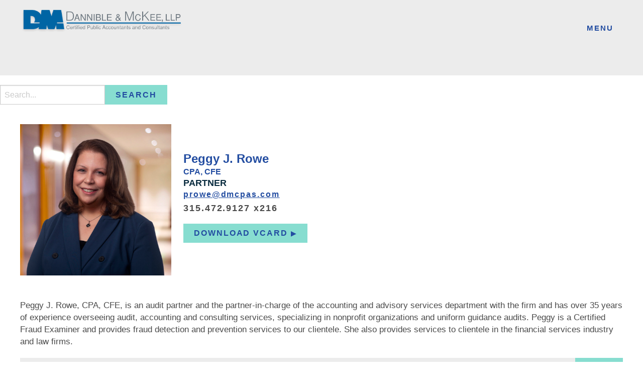

--- FILE ---
content_type: text/html; charset=UTF-8
request_url: https://www.dmcpas.com/leadership/peggy-j-rowe/
body_size: 16711
content:
<!doctype html>
<html class="no-js wf-loading" lang="en-US">
<head>
    <meta charset="utf-8">

    <!-- Force IE to use the latest rendering engine available -->
    <meta http-equiv="X-UA-Compatible" content="IE=edge">

    <!-- Mobile Meta -->
    <meta name="viewport" content="width=device-width, initial-scale=1.0">
    <meta class="foundation-mq">


    <style>
        body {
            opacity: 1!important;
        }
    </style>
    <meta name='robots' content='index, follow, max-image-preview:large, max-snippet:-1, max-video-preview:-1' />

	<!-- This site is optimized with the Yoast SEO plugin v26.7 - https://yoast.com/wordpress/plugins/seo/ -->
	<title>Peggy J. Rowe - Dannible and McKee LLP</title>
	<meta name="description" content="Peggy J. Rowe, CPA, CFE is an audit partner and the partner-in-charge of the accounting and advisory services department with the firm." />
	<link rel="canonical" href="https://www.dmcpas.com/leadership/peggy-j-rowe/" />
	<meta property="og:locale" content="en_US" />
	<meta property="og:type" content="article" />
	<meta property="og:title" content="Peggy J. Rowe - Dannible and McKee LLP" />
	<meta property="og:description" content="Peggy J. Rowe, CPA, CFE is an audit partner and the partner-in-charge of the accounting and advisory services department with the firm." />
	<meta property="og:url" content="https://www.dmcpas.com/leadership/peggy-j-rowe/" />
	<meta property="og:site_name" content="Dannible and McKee LLP" />
	<meta property="article:publisher" content="https://www.facebook.com/dmcpas/" />
	<meta property="article:modified_time" content="2026-01-15T15:10:08+00:00" />
	<meta property="og:image" content="https://www.dmcpas.com/wp-content/uploads/2023/08/Yoast_DM-Logo.png" />
	<meta property="og:image:width" content="1200" />
	<meta property="og:image:height" content="675" />
	<meta property="og:image:type" content="image/png" />
	<meta name="twitter:card" content="summary_large_image" />
	<meta name="twitter:label1" content="Est. reading time" />
	<meta name="twitter:data1" content="3 minutes" />
	<script type="application/ld+json" class="yoast-schema-graph">{"@context":"https://schema.org","@graph":[{"@type":"WebPage","@id":"https://www.dmcpas.com/leadership/peggy-j-rowe/","url":"https://www.dmcpas.com/leadership/peggy-j-rowe/","name":"Peggy J. Rowe - Dannible and McKee LLP","isPartOf":{"@id":"https://www.dmcpas.com/#website"},"datePublished":"2018-05-14T17:22:31+00:00","dateModified":"2026-01-15T15:10:08+00:00","description":"Peggy J. Rowe, CPA, CFE is an audit partner and the partner-in-charge of the accounting and advisory services department with the firm.","breadcrumb":{"@id":"https://www.dmcpas.com/leadership/peggy-j-rowe/#breadcrumb"},"inLanguage":"en-US","potentialAction":[{"@type":"ReadAction","target":["https://www.dmcpas.com/leadership/peggy-j-rowe/"]}]},{"@type":"BreadcrumbList","@id":"https://www.dmcpas.com/leadership/peggy-j-rowe/#breadcrumb","itemListElement":[{"@type":"ListItem","position":1,"name":"Home","item":"https://www.dmcpas.com/"},{"@type":"ListItem","position":2,"name":"Leadership","item":"https://www.dmcpas.com/leadership/"},{"@type":"ListItem","position":3,"name":"Peggy J. Rowe"}]},{"@type":"WebSite","@id":"https://www.dmcpas.com/#website","url":"https://www.dmcpas.com/","name":"Dannible & McKee, LLP","description":"Delivering Confidence","publisher":{"@id":"https://www.dmcpas.com/#organization"},"potentialAction":[{"@type":"SearchAction","target":{"@type":"EntryPoint","urlTemplate":"https://www.dmcpas.com/?s={search_term_string}"},"query-input":{"@type":"PropertyValueSpecification","valueRequired":true,"valueName":"search_term_string"}}],"inLanguage":"en-US"},{"@type":"Organization","@id":"https://www.dmcpas.com/#organization","name":"Dannible & McKee, LLP","url":"https://www.dmcpas.com/","logo":{"@type":"ImageObject","inLanguage":"en-US","@id":"https://www.dmcpas.com/#/schema/logo/image/","url":"https://www.dmcpas.com/core/uploads/2019/03/DM_Blue.png","contentUrl":"https://www.dmcpas.com/core/uploads/2019/03/DM_Blue.png","width":1340,"height":631,"caption":"Dannible & McKee, LLP"},"image":{"@id":"https://www.dmcpas.com/#/schema/logo/image/"},"sameAs":["https://www.facebook.com/dmcpas/","https://www.instagram.com/dannible_mckee_llp/","https://www.linkedin.com/company/dannible-&-mckee-llp"]}]}</script>
	<!-- / Yoast SEO plugin. -->


<link rel='dns-prefetch' href='//js.hs-scripts.com' />
<link rel="alternate" type="application/rss+xml" title="Dannible and McKee LLP &raquo; Feed" href="https://www.dmcpas.com/feed/" />
<link rel="alternate" type="application/rss+xml" title="Dannible and McKee LLP &raquo; Comments Feed" href="https://www.dmcpas.com/comments/feed/" />
<link rel="alternate" title="oEmbed (JSON)" type="application/json+oembed" href="https://www.dmcpas.com/wp-json/oembed/1.0/embed?url=https%3A%2F%2Fwww.dmcpas.com%2Fleadership%2Fpeggy-j-rowe%2F" />
<link rel="alternate" title="oEmbed (XML)" type="text/xml+oembed" href="https://www.dmcpas.com/wp-json/oembed/1.0/embed?url=https%3A%2F%2Fwww.dmcpas.com%2Fleadership%2Fpeggy-j-rowe%2F&#038;format=xml" />
<style id='wp-img-auto-sizes-contain-inline-css' type='text/css'>
img:is([sizes=auto i],[sizes^="auto," i]){contain-intrinsic-size:3000px 1500px}
/*# sourceURL=wp-img-auto-sizes-contain-inline-css */
</style>
<style id='wp-block-library-inline-css' type='text/css'>
:root{--wp-block-synced-color:#7a00df;--wp-block-synced-color--rgb:122,0,223;--wp-bound-block-color:var(--wp-block-synced-color);--wp-editor-canvas-background:#ddd;--wp-admin-theme-color:#007cba;--wp-admin-theme-color--rgb:0,124,186;--wp-admin-theme-color-darker-10:#006ba1;--wp-admin-theme-color-darker-10--rgb:0,107,160.5;--wp-admin-theme-color-darker-20:#005a87;--wp-admin-theme-color-darker-20--rgb:0,90,135;--wp-admin-border-width-focus:2px}@media (min-resolution:192dpi){:root{--wp-admin-border-width-focus:1.5px}}.wp-element-button{cursor:pointer}:root .has-very-light-gray-background-color{background-color:#eee}:root .has-very-dark-gray-background-color{background-color:#313131}:root .has-very-light-gray-color{color:#eee}:root .has-very-dark-gray-color{color:#313131}:root .has-vivid-green-cyan-to-vivid-cyan-blue-gradient-background{background:linear-gradient(135deg,#00d084,#0693e3)}:root .has-purple-crush-gradient-background{background:linear-gradient(135deg,#34e2e4,#4721fb 50%,#ab1dfe)}:root .has-hazy-dawn-gradient-background{background:linear-gradient(135deg,#faaca8,#dad0ec)}:root .has-subdued-olive-gradient-background{background:linear-gradient(135deg,#fafae1,#67a671)}:root .has-atomic-cream-gradient-background{background:linear-gradient(135deg,#fdd79a,#004a59)}:root .has-nightshade-gradient-background{background:linear-gradient(135deg,#330968,#31cdcf)}:root .has-midnight-gradient-background{background:linear-gradient(135deg,#020381,#2874fc)}:root{--wp--preset--font-size--normal:16px;--wp--preset--font-size--huge:42px}.has-regular-font-size{font-size:1em}.has-larger-font-size{font-size:2.625em}.has-normal-font-size{font-size:var(--wp--preset--font-size--normal)}.has-huge-font-size{font-size:var(--wp--preset--font-size--huge)}.has-text-align-center{text-align:center}.has-text-align-left{text-align:left}.has-text-align-right{text-align:right}.has-fit-text{white-space:nowrap!important}#end-resizable-editor-section{display:none}.aligncenter{clear:both}.items-justified-left{justify-content:flex-start}.items-justified-center{justify-content:center}.items-justified-right{justify-content:flex-end}.items-justified-space-between{justify-content:space-between}.screen-reader-text{border:0;clip-path:inset(50%);height:1px;margin:-1px;overflow:hidden;padding:0;position:absolute;width:1px;word-wrap:normal!important}.screen-reader-text:focus{background-color:#ddd;clip-path:none;color:#444;display:block;font-size:1em;height:auto;left:5px;line-height:normal;padding:15px 23px 14px;text-decoration:none;top:5px;width:auto;z-index:100000}html :where(.has-border-color){border-style:solid}html :where([style*=border-top-color]){border-top-style:solid}html :where([style*=border-right-color]){border-right-style:solid}html :where([style*=border-bottom-color]){border-bottom-style:solid}html :where([style*=border-left-color]){border-left-style:solid}html :where([style*=border-width]){border-style:solid}html :where([style*=border-top-width]){border-top-style:solid}html :where([style*=border-right-width]){border-right-style:solid}html :where([style*=border-bottom-width]){border-bottom-style:solid}html :where([style*=border-left-width]){border-left-style:solid}html :where(img[class*=wp-image-]){height:auto;max-width:100%}:where(figure){margin:0 0 1em}html :where(.is-position-sticky){--wp-admin--admin-bar--position-offset:var(--wp-admin--admin-bar--height,0px)}@media screen and (max-width:600px){html :where(.is-position-sticky){--wp-admin--admin-bar--position-offset:0px}}

/*# sourceURL=wp-block-library-inline-css */
</style><style id='global-styles-inline-css' type='text/css'>
:root{--wp--preset--aspect-ratio--square: 1;--wp--preset--aspect-ratio--4-3: 4/3;--wp--preset--aspect-ratio--3-4: 3/4;--wp--preset--aspect-ratio--3-2: 3/2;--wp--preset--aspect-ratio--2-3: 2/3;--wp--preset--aspect-ratio--16-9: 16/9;--wp--preset--aspect-ratio--9-16: 9/16;--wp--preset--color--black: #000000;--wp--preset--color--cyan-bluish-gray: #abb8c3;--wp--preset--color--white: #ffffff;--wp--preset--color--pale-pink: #f78da7;--wp--preset--color--vivid-red: #cf2e2e;--wp--preset--color--luminous-vivid-orange: #ff6900;--wp--preset--color--luminous-vivid-amber: #fcb900;--wp--preset--color--light-green-cyan: #7bdcb5;--wp--preset--color--vivid-green-cyan: #00d084;--wp--preset--color--pale-cyan-blue: #8ed1fc;--wp--preset--color--vivid-cyan-blue: #0693e3;--wp--preset--color--vivid-purple: #9b51e0;--wp--preset--gradient--vivid-cyan-blue-to-vivid-purple: linear-gradient(135deg,rgb(6,147,227) 0%,rgb(155,81,224) 100%);--wp--preset--gradient--light-green-cyan-to-vivid-green-cyan: linear-gradient(135deg,rgb(122,220,180) 0%,rgb(0,208,130) 100%);--wp--preset--gradient--luminous-vivid-amber-to-luminous-vivid-orange: linear-gradient(135deg,rgb(252,185,0) 0%,rgb(255,105,0) 100%);--wp--preset--gradient--luminous-vivid-orange-to-vivid-red: linear-gradient(135deg,rgb(255,105,0) 0%,rgb(207,46,46) 100%);--wp--preset--gradient--very-light-gray-to-cyan-bluish-gray: linear-gradient(135deg,rgb(238,238,238) 0%,rgb(169,184,195) 100%);--wp--preset--gradient--cool-to-warm-spectrum: linear-gradient(135deg,rgb(74,234,220) 0%,rgb(151,120,209) 20%,rgb(207,42,186) 40%,rgb(238,44,130) 60%,rgb(251,105,98) 80%,rgb(254,248,76) 100%);--wp--preset--gradient--blush-light-purple: linear-gradient(135deg,rgb(255,206,236) 0%,rgb(152,150,240) 100%);--wp--preset--gradient--blush-bordeaux: linear-gradient(135deg,rgb(254,205,165) 0%,rgb(254,45,45) 50%,rgb(107,0,62) 100%);--wp--preset--gradient--luminous-dusk: linear-gradient(135deg,rgb(255,203,112) 0%,rgb(199,81,192) 50%,rgb(65,88,208) 100%);--wp--preset--gradient--pale-ocean: linear-gradient(135deg,rgb(255,245,203) 0%,rgb(182,227,212) 50%,rgb(51,167,181) 100%);--wp--preset--gradient--electric-grass: linear-gradient(135deg,rgb(202,248,128) 0%,rgb(113,206,126) 100%);--wp--preset--gradient--midnight: linear-gradient(135deg,rgb(2,3,129) 0%,rgb(40,116,252) 100%);--wp--preset--font-size--small: 13px;--wp--preset--font-size--medium: 20px;--wp--preset--font-size--large: 36px;--wp--preset--font-size--x-large: 42px;--wp--preset--spacing--20: 0.44rem;--wp--preset--spacing--30: 0.67rem;--wp--preset--spacing--40: 1rem;--wp--preset--spacing--50: 1.5rem;--wp--preset--spacing--60: 2.25rem;--wp--preset--spacing--70: 3.38rem;--wp--preset--spacing--80: 5.06rem;--wp--preset--shadow--natural: 6px 6px 9px rgba(0, 0, 0, 0.2);--wp--preset--shadow--deep: 12px 12px 50px rgba(0, 0, 0, 0.4);--wp--preset--shadow--sharp: 6px 6px 0px rgba(0, 0, 0, 0.2);--wp--preset--shadow--outlined: 6px 6px 0px -3px rgb(255, 255, 255), 6px 6px rgb(0, 0, 0);--wp--preset--shadow--crisp: 6px 6px 0px rgb(0, 0, 0);}:where(.is-layout-flex){gap: 0.5em;}:where(.is-layout-grid){gap: 0.5em;}body .is-layout-flex{display: flex;}.is-layout-flex{flex-wrap: wrap;align-items: center;}.is-layout-flex > :is(*, div){margin: 0;}body .is-layout-grid{display: grid;}.is-layout-grid > :is(*, div){margin: 0;}:where(.wp-block-columns.is-layout-flex){gap: 2em;}:where(.wp-block-columns.is-layout-grid){gap: 2em;}:where(.wp-block-post-template.is-layout-flex){gap: 1.25em;}:where(.wp-block-post-template.is-layout-grid){gap: 1.25em;}.has-black-color{color: var(--wp--preset--color--black) !important;}.has-cyan-bluish-gray-color{color: var(--wp--preset--color--cyan-bluish-gray) !important;}.has-white-color{color: var(--wp--preset--color--white) !important;}.has-pale-pink-color{color: var(--wp--preset--color--pale-pink) !important;}.has-vivid-red-color{color: var(--wp--preset--color--vivid-red) !important;}.has-luminous-vivid-orange-color{color: var(--wp--preset--color--luminous-vivid-orange) !important;}.has-luminous-vivid-amber-color{color: var(--wp--preset--color--luminous-vivid-amber) !important;}.has-light-green-cyan-color{color: var(--wp--preset--color--light-green-cyan) !important;}.has-vivid-green-cyan-color{color: var(--wp--preset--color--vivid-green-cyan) !important;}.has-pale-cyan-blue-color{color: var(--wp--preset--color--pale-cyan-blue) !important;}.has-vivid-cyan-blue-color{color: var(--wp--preset--color--vivid-cyan-blue) !important;}.has-vivid-purple-color{color: var(--wp--preset--color--vivid-purple) !important;}.has-black-background-color{background-color: var(--wp--preset--color--black) !important;}.has-cyan-bluish-gray-background-color{background-color: var(--wp--preset--color--cyan-bluish-gray) !important;}.has-white-background-color{background-color: var(--wp--preset--color--white) !important;}.has-pale-pink-background-color{background-color: var(--wp--preset--color--pale-pink) !important;}.has-vivid-red-background-color{background-color: var(--wp--preset--color--vivid-red) !important;}.has-luminous-vivid-orange-background-color{background-color: var(--wp--preset--color--luminous-vivid-orange) !important;}.has-luminous-vivid-amber-background-color{background-color: var(--wp--preset--color--luminous-vivid-amber) !important;}.has-light-green-cyan-background-color{background-color: var(--wp--preset--color--light-green-cyan) !important;}.has-vivid-green-cyan-background-color{background-color: var(--wp--preset--color--vivid-green-cyan) !important;}.has-pale-cyan-blue-background-color{background-color: var(--wp--preset--color--pale-cyan-blue) !important;}.has-vivid-cyan-blue-background-color{background-color: var(--wp--preset--color--vivid-cyan-blue) !important;}.has-vivid-purple-background-color{background-color: var(--wp--preset--color--vivid-purple) !important;}.has-black-border-color{border-color: var(--wp--preset--color--black) !important;}.has-cyan-bluish-gray-border-color{border-color: var(--wp--preset--color--cyan-bluish-gray) !important;}.has-white-border-color{border-color: var(--wp--preset--color--white) !important;}.has-pale-pink-border-color{border-color: var(--wp--preset--color--pale-pink) !important;}.has-vivid-red-border-color{border-color: var(--wp--preset--color--vivid-red) !important;}.has-luminous-vivid-orange-border-color{border-color: var(--wp--preset--color--luminous-vivid-orange) !important;}.has-luminous-vivid-amber-border-color{border-color: var(--wp--preset--color--luminous-vivid-amber) !important;}.has-light-green-cyan-border-color{border-color: var(--wp--preset--color--light-green-cyan) !important;}.has-vivid-green-cyan-border-color{border-color: var(--wp--preset--color--vivid-green-cyan) !important;}.has-pale-cyan-blue-border-color{border-color: var(--wp--preset--color--pale-cyan-blue) !important;}.has-vivid-cyan-blue-border-color{border-color: var(--wp--preset--color--vivid-cyan-blue) !important;}.has-vivid-purple-border-color{border-color: var(--wp--preset--color--vivid-purple) !important;}.has-vivid-cyan-blue-to-vivid-purple-gradient-background{background: var(--wp--preset--gradient--vivid-cyan-blue-to-vivid-purple) !important;}.has-light-green-cyan-to-vivid-green-cyan-gradient-background{background: var(--wp--preset--gradient--light-green-cyan-to-vivid-green-cyan) !important;}.has-luminous-vivid-amber-to-luminous-vivid-orange-gradient-background{background: var(--wp--preset--gradient--luminous-vivid-amber-to-luminous-vivid-orange) !important;}.has-luminous-vivid-orange-to-vivid-red-gradient-background{background: var(--wp--preset--gradient--luminous-vivid-orange-to-vivid-red) !important;}.has-very-light-gray-to-cyan-bluish-gray-gradient-background{background: var(--wp--preset--gradient--very-light-gray-to-cyan-bluish-gray) !important;}.has-cool-to-warm-spectrum-gradient-background{background: var(--wp--preset--gradient--cool-to-warm-spectrum) !important;}.has-blush-light-purple-gradient-background{background: var(--wp--preset--gradient--blush-light-purple) !important;}.has-blush-bordeaux-gradient-background{background: var(--wp--preset--gradient--blush-bordeaux) !important;}.has-luminous-dusk-gradient-background{background: var(--wp--preset--gradient--luminous-dusk) !important;}.has-pale-ocean-gradient-background{background: var(--wp--preset--gradient--pale-ocean) !important;}.has-electric-grass-gradient-background{background: var(--wp--preset--gradient--electric-grass) !important;}.has-midnight-gradient-background{background: var(--wp--preset--gradient--midnight) !important;}.has-small-font-size{font-size: var(--wp--preset--font-size--small) !important;}.has-medium-font-size{font-size: var(--wp--preset--font-size--medium) !important;}.has-large-font-size{font-size: var(--wp--preset--font-size--large) !important;}.has-x-large-font-size{font-size: var(--wp--preset--font-size--x-large) !important;}
/*# sourceURL=global-styles-inline-css */
</style>

<style id='classic-theme-styles-inline-css' type='text/css'>
/*! This file is auto-generated */
.wp-block-button__link{color:#fff;background-color:#32373c;border-radius:9999px;box-shadow:none;text-decoration:none;padding:calc(.667em + 2px) calc(1.333em + 2px);font-size:1.125em}.wp-block-file__button{background:#32373c;color:#fff;text-decoration:none}
/*# sourceURL=/wp-includes/css/classic-themes.min.css */
</style>
<script type="text/javascript" src="https://www.dmcpas.com/wp-includes/js/jquery/jquery.min.js?ver=3.7.1" id="jquery-core-js"></script>
<script type="text/javascript" src="https://www.dmcpas.com/wp-includes/js/jquery/jquery-migrate.min.js?ver=3.4.1" id="jquery-migrate-js"></script>
<script type="text/javascript" src="https://www.dmcpas.com/wp-content/plugins/leadership/js/leadership-filter-script.js?ver=6.9" id="leadership-filter-script-js"></script>
<link rel="https://api.w.org/" href="https://www.dmcpas.com/wp-json/" /><link rel='shortlink' href='https://www.dmcpas.com/?p=812' />
<!-- HFCM by 99 Robots - Snippet # 3: Facebook Tracking Pixel -->
<!-- Facebook Pixel Code -->
<script>
  !function(f,b,e,v,n,t,s)
  {if(f.fbq)return;n=f.fbq=function(){n.callMethod?
  n.callMethod.apply(n,arguments):n.queue.push(arguments)};
  if(!f._fbq)f._fbq=n;n.push=n;n.loaded=!0;n.version='2.0';
  n.queue=[];t=b.createElement(e);t.async=!0;
  t.src=v;s=b.getElementsByTagName(e)[0];
  s.parentNode.insertBefore(t,s)}(window, document,'script',
  'https://connect.facebook.net/en_US/fbevents.js');
  fbq('init', '1546425162050408');
  fbq('track', 'PageView');
</script>
<noscript><img height="1" width="1" style="display:none"
  src="https://www.facebook.com/tr?id=1546425162050408&ev=PageView&noscript=1"
/></noscript>
<!-- End Facebook Pixel Code -->
<!-- /end HFCM by 99 Robots -->
<!-- HFCM by 99 Robots - Snippet # 4: Google Global Site Tag -->
<!-- Global site tag (gtag.js) - Google Ads: 760082061 -->
<script async src="https://www.googletagmanager.com/gtag/js?id=AW-760082061"></script>
<script>
  window.dataLayer = window.dataLayer || [];
  function gtag(){dataLayer.push(arguments);}
  gtag('js', new Date());

  gtag('config', 'AW-760082061');
</script>

<!-- /end HFCM by 99 Robots -->
<!-- HFCM by 99 Robots - Snippet # 5: AM Site Remessaging -->
<script type="text/javascript">
var axel = Math.random() + "";
var a = axel * 10000000000000;
document.write('<iframe src="https://6853969.fls.doubleclick.net/activityi;src=6853969;type=invmedia;cat=dbm_d000;dc_lat=;dc_rdid=;tag_for_child_directed_treatment=;tfua=;npa=;ord=' + a + '?" width="1" height="1" frameborder="0" style="display:none"></iframe>');
</script>
<noscript>
<iframe src="https://6853969.fls.doubleclick.net/activityi;src=6853969;type=invmedia;cat=dbm_d000;dc_lat=;dc_rdid=;tag_for_child_directed_treatment=;tfua=;npa=;ord=1?" width="1" height="1" frameborder="0" style="display:none"></iframe>
</noscript>
<!-- End of Floodlight Tag: Please do not remove -->
<!-- /end HFCM by 99 Robots -->
<!-- HFCM by 99 Robots - Snippet # 6: AM Conversion Tag -->
<script type="text/javascript">
var axel = Math.random() + "";
var a = axel * 10000000000000;
document.write('<iframe src="https://6853969.fls.doubleclick.net/activityi;src=6853969;type=invmedia;cat=dbm_d0;dc_lat=;dc_rdid=;tag_for_child_directed_treatment=;tfua=;npa=;ord=1;num=' + a + '?" width="1" height="1" frameborder="0" style="display:none"></iframe>');
</script>
<noscript>
<iframe src="https://6853969.fls.doubleclick.net/activityi;src=6853969;type=invmedia;cat=dbm_d0;dc_lat=;dc_rdid=;tag_for_child_directed_treatment=;tfua=;npa=;ord=1;num=1?" width="1" height="1" frameborder="0" style="display:none"></iframe>
</noscript>
<!-- End of Floodlight Tag: Please do not remove -->
<!-- /end HFCM by 99 Robots -->
			<!-- DO NOT COPY THIS SNIPPET! Start of Page Analytics Tracking for HubSpot WordPress plugin v11.3.33-->
			<script class="hsq-set-content-id" data-content-id="blog-post">
				var _hsq = _hsq || [];
				_hsq.push(["setContentType", "blog-post"]);
			</script>
			<!-- DO NOT COPY THIS SNIPPET! End of Page Analytics Tracking for HubSpot WordPress plugin -->
			<link rel="icon" href="https://www.dmcpas.com/wp-content/uploads/2018/04/cropped-DM_favicon-f56c3d8c-4d6c-4dff-aa0c-c1c86f408764-32x32.jpg" sizes="32x32" />
<link rel="icon" href="https://www.dmcpas.com/wp-content/uploads/2018/04/cropped-DM_favicon-f56c3d8c-4d6c-4dff-aa0c-c1c86f408764-192x192.jpg" sizes="192x192" />
<link rel="apple-touch-icon" href="https://www.dmcpas.com/wp-content/uploads/2018/04/cropped-DM_favicon-f56c3d8c-4d6c-4dff-aa0c-c1c86f408764-180x180.jpg" />
<meta name="msapplication-TileImage" content="https://www.dmcpas.com/wp-content/uploads/2018/04/cropped-DM_favicon-f56c3d8c-4d6c-4dff-aa0c-c1c86f408764-270x270.jpg" />
		<style type="text/css" id="wp-custom-css">
			a.external::after {
    content: "\2197" !important;
    font-size: 1rem !important;
    color: #234da1; /* Replace $cobalt */
}

a.external:hover::after {
    color: #ffffff; /* Replace $white */
    background-color: #234da1;
}

#main-content{
  >.grid-container {
    padding-bottom: 2rem;
  }
}
.banner-page .banner-page-title h1.title {
    font-size: 2.2rem !important;
}
 .banner-page .banner {
    height: 300px !important;
}
.gray-background-icons{
	margin-bottom: 1rem;
}
.gray-background-icons a{
	background-color: #87ddd0;
	float:right
}
.gray-background-icons a img{
	width: 37.5px;
}
.button a:hover,
.panel-link a:hover{
	background-image: linear-gradient(rgba(73,128,182,.88),rgba(35,77,161,.88));
	color: #fff;
}

.menu-footer-bg a:hover {
	text-decoration: underline;
}
.banner-page .banner {
    height: 300px!important;
	margin-bottom: 1rem;
}
	

.banner-page .banner-page-title h1.title {
    font-size: 2.2rem!important;
}

.grid-container.white h2 {
	color: #fff !important;
}
.grid-container.white p {
	color: #fff !important;
}

section:last-child {
margin-top: 2rem;}

.banner-container.banner-page {
    margin-bottom: 2rem;
}

.graybg {
/* 	background-color: gray; */
	float: right;
}
.hide-for-xxlarge form {
	padding-top: 1rem;
}
body {
 opacity: 1!important;
}
@media screen and (min-width: 76.875em) {
    #top-bar-menu .top-bar-right a {
        padding-top: 2.5rem!important;
        padding-bottom: 2.53125rem;
        padding-left: 23px;
    }
}
	
body {
 opacity: 1!important;
}		</style>
		    <script src="https://unpkg.com/isotope-layout@3/dist/isotope.pkgd.min.js"></script>

    <link rel="stylesheet" id="site-css-css" href="/core/themes/dmcpas_master_25/assets/styles/style.css?ver=1765498956"
        type="text/css" media="all">
    <link rel="pingback" href="https://www.dmcpas.com/xmlrpc.php">
    <link rel="apple-touch-icon" sizes="180x180" href="/core/themes/dmcpas_master/assets/images/favicon/apple-touch-icon.png">
    <link rel="icon" type="image/png" sizes="32x32" href="/core/themes/dmcpas_master/assets/images/favicon/favicon-32x32.png">
    <link rel="icon" type="image/png" sizes="16x16" href="/core/themes/dmcpas_master/assets/images/favicon/favicon-16x16.png">
    <link rel="manifest" href="/core/themes/dmcpas_master/assets/images/favicon/site.webmanifest">
    <link rel="mask-icon" href="/core/themes/dmcpas_master/assets/images/favicon/safari-pinned-tab.svg" color="#5bbad5">
    <link rel="shortcut icon" href="/core/themes/dmcpas_master/assets/images/favicon/favicon.ico">
    <meta name="msapplication-TileColor" content="#246190">
    <meta name="msapplication-config" content="/core/themes/dmcpas_master/assets/images/favicon/browserconfig.xml">
    <script src='https://www.google.com/recaptcha/api.js'>
    </script>

    <script async src="https://www.googletagmanager.com/gtag/js?id=UA-209941-4"></script>
    <script>
    window.dataLayer = window.dataLayer || [];
    function gtag(){dataLayer.push(arguments);}
    gtag('js', new Date());
    gtag('config', 'UA-209941-4');
</script>
<script type="text/javascript">
!function(){function t(){var t=r("utm_content");if(t){var e=new Date;e.setDate(e.getDate()+30),document.cookie=t+";expires="+e.toGMTString()+";path=/"}else if(document.cookie)for(var o=document.cookie.split(/; */),n=0;n<o.length;n++)if(0===o[n].toLowerCase().trim().indexOf("utm_content=")){t=o[n];break}return t}function e(t){try{console.log(t)}catch(e){alert(t)}}function r(t){var e=top.location.search?top.location.search.substring(1):null;if(e)for(var r=e.split("&"),o=0;o<r.length;o++)if(0===r[o].toLowerCase().trim().indexOf(t+"="))return r[o];return null}var o="",n=r("mctest");if(n)e("dnr tag version: 20160125"),o="http://localhost:8080/rip/library/dnr/mcDnrTag.debug.js";else{var a=t(),c="";a&&(c=top.location.search?0<=top.location.search.indexOf("utm_content")?top.location.search:top.location.search+"&"+a:"?"+a,o="https://script.advertiserreports.com/redirector/dnr"+c)}if(o){var i=document.createElement("script");i.src=o,i.type="text/javascript",scriptTag=document.getElementsByTagName("script")[0],scriptTag.parentNode.appendChild(i)}}();
</script>
<style>
        body {
            opacity: 1!important;
        }
</style>
</head>

<body class="wp-singular leadership-template-default single single-leadership postid-812 wp-theme-dmcpas_master_25 preload">
<a class="skip-to-content-link" href="#main-content">
  Skip to content
</a>
<!--

Start of Floodlight Tag: Please do not remove

Activity name of this tag: DBM_Dannible&Mckee_01282020_Conversion

URL of the webpage where the tag is expected to be placed:

This tag must be placed between the <body> and </body> tags, as close as possible to the opening tag.

Creation Date: 10/27/2020

-->

<script type="text/javascript">

var axel = Math.random() + "";

var a = axel * 10000000000000;

document.write('<iframe src="https://9761600.fls.doubleclick.net/activityi;src=9761600;type=invmedia;cat=dbm_d000;dc_lat=;dc_rdid=;tag_for_child_directed_treatment=;tfua=;npa=;gdpr=${GDPR};gdpr_consent=${GDPR_CONSENT_755};ord=1;num=' + a + '?" width="1" height="1" frameborder="0" style="display:none"></iframe>');

</script>

<noscript>

<iframe src="https://9761600.fls.doubleclick.net/activityi;src=9761600;type=invmedia;cat=dbm_d000;dc_lat=;dc_rdid=;tag_for_child_directed_treatment=;tfua=;npa=;gdpr=${GDPR};gdpr_consent=${GDPR_CONSENT_755};ord=1;num=1?" width="1" height="1" frameborder="0" style="display:none"></iframe>

</noscript>

<!-- End of Floodlight Tag: Please do not remove -->
<!--
Start of Floodlight Tag: Please do not remove
Activity name of this tag: DBM_Dannible&McKeeCPAs_02252020_CreativeRMSG
URL of the webpage where the tag is expected to be placed:
This tag must be placed between the <body> and </body> tags, as close as possible to the opening tag.
Creation Date: 02/26/2020
-->
<script type="text/javascript">
var axel = Math.random() + "";
var a = axel * 10000000000000;
document.write('<iframe src="https://9761600.fls.doubleclick.net/activityi;src=9761600;type=invmedia;cat=dbm_d001;dc_lat=;dc_rdid=;tag_for_child_directed_treatment=;tfua=;npa=;ord=' + a + '?" width="1" height="1" frameborder="0" style="display:none"></iframe>');
</script>
<noscript>
<iframe src="https://9761600.fls.doubleclick.net/activityi;src=9761600;type=invmedia;cat=dbm_d001;dc_lat=;dc_rdid=;tag_for_child_directed_treatment=;tfua=;npa=;ord=1?" width="1" height="1" frameborder="0" style="display:none"></iframe>
</noscript>
<!-- End of Floodlight Tag: Please do not remove -->
    <div class="off-canvas-wrapper">

        
<div class="off-canvas position-right" id="off-canvas" data-off-canvas>
	<ul id="menu-offcanvas-nav" class="vertical menu accordion-menu" data-accordion-menu><li id="menu-item-532" class="menu-item menu-item-type-post_type menu-item-object-page menu-item-has-children menu-item-532"><a href="https://www.dmcpas.com/assurance-accounting/">Assurance &#038; Accounting</a>
<ul class="vertical menu">
	<li id="menu-item-534" class="menu-item menu-item-type-post_type menu-item-object-page menu-item-534"><a href="https://www.dmcpas.com/assurance-accounting/audit/">Audit</a></li>
	<li id="menu-item-4810" class="menu-item menu-item-type-post_type menu-item-object-page menu-item-4810"><a href="https://www.dmcpas.com/assurance-accounting/review/">Review</a></li>
	<li id="menu-item-536" class="menu-item menu-item-type-post_type menu-item-object-page menu-item-536"><a href="https://www.dmcpas.com/assurance-accounting/compilation/">Compilation</a></li>
	<li id="menu-item-537" class="menu-item menu-item-type-post_type menu-item-object-page menu-item-537"><a href="https://www.dmcpas.com/assurance-accounting/employee-benefit-plans/">Employee Benefit Plans</a></li>
	<li id="menu-item-535" class="menu-item menu-item-type-post_type menu-item-object-page menu-item-535"><a href="https://www.dmcpas.com/assurance-accounting/accounting-services/">Outsourced Accounting</a></li>
	<li id="menu-item-538" class="menu-item menu-item-type-post_type menu-item-object-page menu-item-538"><a href="https://www.dmcpas.com/assurance-accounting/federal-acquisition-regulation-far-audits/">Federal Acquisition Regulation (FAR) Audits</a></li>
	<li id="menu-item-4811" class="menu-item menu-item-type-post_type menu-item-object-page menu-item-4811"><a href="https://www.dmcpas.com/assurance-accounting/pcaob-sec-compliance-reporting/">PCAOB/SEC Compliance &#038; Reporting</a></li>
	<li id="menu-item-533" class="menu-item menu-item-type-post_type menu-item-object-page menu-item-533"><a href="https://www.dmcpas.com/assurance-accounting/agreed-upon-procedures/">Agreed Upon Procedures</a></li>
	<li id="menu-item-4812" class="menu-item menu-item-type-post_type menu-item-object-page menu-item-4812"><a href="https://www.dmcpas.com/assurance-accounting/soc-services/">SOC Services</a></li>
	<li id="menu-item-540" class="menu-item menu-item-type-post_type menu-item-object-page menu-item-540"><a href="https://www.dmcpas.com/assurance-accounting/international-aa-services/">International A&#038;A Services</a></li>
	<li id="menu-item-539" class="menu-item menu-item-type-post_type menu-item-object-page menu-item-539"><a href="https://www.dmcpas.com/assurance-accounting/internal-audit-outsourcing/">Internal Audit Outsourcing</a></li>
	<li id="menu-item-4813" class="menu-item menu-item-type-post_type menu-item-object-page menu-item-4813"><a href="https://www.dmcpas.com/assurance-accounting/peer-review-services/">Peer Review Services</a></li>
</ul>
</li>
<li id="menu-item-541" class="menu-item menu-item-type-post_type menu-item-object-page menu-item-has-children menu-item-541"><a href="https://www.dmcpas.com/tax/">Tax</a>
<ul class="vertical menu">
	<li id="menu-item-4820" class="menu-item menu-item-type-post_type menu-item-object-page menu-item-4820"><a href="https://www.dmcpas.com/tax/corporate-individual-tax-planning/">Corporate &#038; Individual Tax Planning</a></li>
	<li id="menu-item-4818" class="menu-item menu-item-type-post_type menu-item-object-page menu-item-4818"><a href="https://www.dmcpas.com/tax/corporate-partnership-tax/">Corporate &#038; Partnership Tax</a></li>
	<li id="menu-item-542" class="menu-item menu-item-type-post_type menu-item-object-page menu-item-542"><a href="https://www.dmcpas.com/tax/not-for-profit-tax/">Not-For-Profit Tax</a></li>
	<li id="menu-item-4819" class="menu-item menu-item-type-post_type menu-item-object-page menu-item-4819"><a href="https://www.dmcpas.com/tax/federal-state-credit-advisory/">Federal &#038; State Credit Advisory</a></li>
	<li id="menu-item-544" class="menu-item menu-item-type-post_type menu-item-object-page menu-item-544"><a href="https://www.dmcpas.com/tax/sales-use-tax-compliance-and-audits/">Sales &#038; Use Tax Compliance and Audits</a></li>
	<li id="menu-item-4816" class="menu-item menu-item-type-post_type menu-item-object-page menu-item-4816"><a href="https://www.dmcpas.com/tax/international-tax-services/">International Tax</a></li>
	<li id="menu-item-4817" class="menu-item menu-item-type-post_type menu-item-object-page menu-item-4817"><a href="https://www.dmcpas.com/tax/individual-tax/">Individual Tax</a></li>
	<li id="menu-item-4821" class="menu-item menu-item-type-post_type menu-item-object-page menu-item-4821"><a href="https://www.dmcpas.com/tax/irs-dispute-resolution/">IRS Dispute Resolution</a></li>
	<li id="menu-item-545" class="menu-item menu-item-type-post_type menu-item-object-page menu-item-545"><a href="https://www.dmcpas.com/tax/trusts-estates/">Trusts &#038; Estates</a></li>
	<li id="menu-item-4815" class="menu-item menu-item-type-post_type menu-item-object-page menu-item-4815"><a href="https://www.dmcpas.com/tax/multistate-taxation-nexus/">Multistate Taxation &#038; Nexus</a></li>
</ul>
</li>
<li id="menu-item-546" class="menu-item menu-item-type-post_type menu-item-object-page menu-item-has-children menu-item-546"><a href="https://www.dmcpas.com/forensic-valuation/">Forensic &#038; Valuation</a>
<ul class="vertical menu">
	<li id="menu-item-548" class="menu-item menu-item-type-post_type menu-item-object-page menu-item-548"><a href="https://www.dmcpas.com/forensic-valuation/fraud-forensic-accounting/">Fraud &#038; Forensic Accounting</a></li>
	<li id="menu-item-547" class="menu-item menu-item-type-post_type menu-item-object-page menu-item-547"><a href="https://www.dmcpas.com/forensic-valuation/business-valuations/">Business Valuations</a></li>
	<li id="menu-item-4822" class="menu-item menu-item-type-post_type menu-item-object-page menu-item-4822"><a href="https://www.dmcpas.com/forensic-valuation/ownership-transition/">Ownership Transition</a></li>
	<li id="menu-item-550" class="menu-item menu-item-type-post_type menu-item-object-page menu-item-550"><a href="https://www.dmcpas.com/forensic-valuation/mergers-acquisitions/">Mergers &#038; Acquisitions</a></li>
	<li id="menu-item-549" class="menu-item menu-item-type-post_type menu-item-object-page menu-item-549"><a href="https://www.dmcpas.com/forensic-valuation/litigation-support/">Litigation Support</a></li>
</ul>
</li>
<li id="menu-item-4826" class="menu-item menu-item-type-post_type menu-item-object-page menu-item-has-children menu-item-4826"><a href="https://www.dmcpas.com/advisory/">Advisory</a>
<ul class="vertical menu">
	<li id="menu-item-4827" class="menu-item menu-item-type-post_type menu-item-object-page menu-item-4827"><a href="https://www.dmcpas.com/advisory/pension-profit-sharing-planning/">Pension &#038; Profit Sharing Planning</a></li>
	<li id="menu-item-4828" class="menu-item menu-item-type-post_type menu-item-object-page menu-item-4828"><a href="https://www.dmcpas.com/advisory/business-financial-management/">Business &#038; Financial Management</a></li>
	<li id="menu-item-4829" class="menu-item menu-item-type-post_type menu-item-object-page menu-item-4829"><a href="https://www.dmcpas.com/advisory/governance-risk-compliance/">Governance, Risk &#038; Compliance</a></li>
	<li id="menu-item-4830" class="menu-item menu-item-type-post_type menu-item-object-page menu-item-4830"><a href="https://www.dmcpas.com/advisory/consulting-for-startups/">Consulting for Startups</a></li>
</ul>
</li>
<li id="menu-item-551" class="menu-item menu-item-type-post_type menu-item-object-page menu-item-has-children menu-item-551"><a href="https://www.dmcpas.com/industries/">Industries</a>
<ul class="vertical menu">
	<li id="menu-item-552" class="menu-item menu-item-type-post_type menu-item-object-page menu-item-552"><a href="https://www.dmcpas.com/industries/architecture-engineering/">Architects and Engineering</a></li>
	<li id="menu-item-553" class="menu-item menu-item-type-post_type menu-item-object-page menu-item-553"><a href="https://www.dmcpas.com/industries/automotive/">Automotive</a></li>
	<li id="menu-item-554" class="menu-item menu-item-type-post_type menu-item-object-page menu-item-554"><a href="https://www.dmcpas.com/industries/banking/">Banking</a></li>
	<li id="menu-item-555" class="menu-item menu-item-type-post_type menu-item-object-page menu-item-555"><a href="https://www.dmcpas.com/industries/construction/">Construction</a></li>
	<li id="menu-item-556" class="menu-item menu-item-type-post_type menu-item-object-page menu-item-556"><a href="https://www.dmcpas.com/industries/healthcare/">Healthcare</a></li>
	<li id="menu-item-557" class="menu-item menu-item-type-post_type menu-item-object-page menu-item-557"><a href="https://www.dmcpas.com/industries/manufacturing/">Manufacturing</a></li>
	<li id="menu-item-558" class="menu-item menu-item-type-post_type menu-item-object-page menu-item-558"><a href="https://www.dmcpas.com/industries/not-for-profit/">Not-For-Profit</a></li>
	<li id="menu-item-4823" class="menu-item menu-item-type-post_type menu-item-object-page menu-item-4823"><a href="https://www.dmcpas.com/industries/public-companies/">Public Companies</a></li>
	<li id="menu-item-4825" class="menu-item menu-item-type-post_type menu-item-object-page menu-item-4825"><a href="https://www.dmcpas.com/industries/professional-services/">Professional Services</a></li>
	<li id="menu-item-4824" class="menu-item menu-item-type-post_type menu-item-object-page menu-item-4824"><a href="https://www.dmcpas.com/industries/retail-wholesale/">Retail / Wholesale</a></li>
</ul>
</li>
<li id="menu-item-559" class="menu-item menu-item-type-post_type menu-item-object-page menu-item-559"><a href="https://www.dmcpas.com/why-dannible-mckee/">Why Dannible &#038; McKee?</a></li>
<li id="menu-item-560" class="menu-item menu-item-type-post_type menu-item-object-page menu-item-560"><a href="https://www.dmcpas.com/about/">About</a></li>
<li id="menu-item-563" class="menu-item menu-item-type-post_type menu-item-object-page menu-item-563"><a href="https://www.dmcpas.com/leadership/">Leadership</a></li>
<li id="menu-item-561" class="menu-item menu-item-type-post_type menu-item-object-page menu-item-561"><a href="https://www.dmcpas.com/careers/">Careers</a></li>
<li id="menu-item-562" class="menu-item menu-item-type-post_type menu-item-object-page menu-item-562"><a href="https://www.dmcpas.com/contact/">Contact</a></li>
<li id="menu-item-4808" class="menu-item menu-item-type-custom menu-item-object-custom menu-item-4808"><a href="https://www.dmcpas.com/news">News</a></li>
<li id="menu-item-4809" class="menu-item menu-item-type-custom menu-item-object-custom menu-item-4809"><a href="https://www.dmcpas.com/events">Events</a></li>
<li id="menu-item-565" class="menu-item menu-item-type-post_type menu-item-object-page menu-item-565"><a href="https://www.dmcpas.com/resources/">Resources</a></li>
<li id="menu-item-6461" class="menu-item menu-item-type-post_type menu-item-object-page menu-item-6461"><a href="https://www.dmcpas.com/payment/">Client Payment Portal</a></li>
<li id="menu-item-7470" class="menu-item menu-item-type-post_type menu-item-object-page menu-item-7470"><a href="https://www.dmcpas.com/employee-retention-credit-guide/">Employee Retention Credit Guide</a></li>
<li id="menu-item-7919" class="menu-item menu-item-type-post_type menu-item-object-page menu-item-7919"><a href="https://www.dmcpas.com/ask-the-expert/">Ask the Expert</a></li>
<li id="menu-item-8290" class="menu-item menu-item-type-post_type menu-item-object-page menu-item-8290"><a href="https://www.dmcpas.com/thank-you-open-house/">College Internship Open House</a></li>
<li id="menu-item-10009" class="menu-item menu-item-type-post_type menu-item-object-page menu-item-10009"><a href="https://www.dmcpas.com/employee-login/">Employee Login</a></li>
</ul></div>
        <div class="off-canvas-content" data-off-canvas-content>

            <header class="header" role="banner" >
            
                <div class="top-bar" id="top-bar-menu">
  <div class="grid-container">
    <a class="" href="https://www.dmcpas.com"><img class="dm-logo dm-logo-small"
        src="/core/themes/dmcpas_master/assets/images/regular_logo.png" alt="Dannible and McKee LLP Logo" />
    </a>
    <div class="top-bar-right show-for-xxlarge float-right">
      <div class="menu-utility-nav-bg"><div class="menu-container"><ul id="menu-utility-nav" class="medium-horizontal menu" data-responsive-menu="medium-dropdown" data-close-on-click-inside="false"><li id="menu-item-527" class="menu-item menu-item-type-post_type menu-item-object-page menu-item-527"><a href="https://www.dmcpas.com/about/">About</a></li>
<li id="menu-item-530" class="menu-item menu-item-type-post_type menu-item-object-page menu-item-530"><a href="https://www.dmcpas.com/leadership/">Leadership</a></li>
<li id="menu-item-528" class="menu-item menu-item-type-post_type menu-item-object-page menu-item-528"><a href="https://www.dmcpas.com/careers/">Careers</a></li>
<li id="menu-item-529" class="menu-item menu-item-type-post_type menu-item-object-page menu-item-529"><a href="https://www.dmcpas.com/contact/">Contact</a></li>
<li id="menu-item-1490" class="menu-item menu-item-type-custom menu-item-object-custom menu-item-1490"><a href="/news">News</a></li>
<li id="menu-item-1097" class="menu-item menu-item-type-custom menu-item-object-custom menu-item-1097"><a href="/events">Events</a></li>
<li id="menu-item-526" class="menu-item menu-item-type-post_type menu-item-object-page menu-item-526"><a href="https://www.dmcpas.com/resources/">Resources</a></li>
<li id="menu-item-6466" class="menu-item menu-item-type-post_type menu-item-object-page menu-item-6466"><a href="https://www.dmcpas.com/payment/">Payment</a></li>
</ul></div></div>      <div class="search-wrapper" style="position: absolute;
    right: 0;
    top: 0rem;">
        
<form role="search" method="get" class="search-form" action="https://www.dmcpas.com/">
	<label>
		<span class="screen-reader-text">Search for:</span>
		<input type="search" class="search-field" placeholder="Search..." value="" name="s" title="Search for:" />
	</label>
	<input type="submit" class="search-submit button" value="Search" />
</form>      </div>
    </div>
    <div class="top-bar-right float-right hide-for-xxlarge small-main-menu">
      <ul class="menu">
        
        <li><a data-toggle="off-canvas">Menu</a></li>
        <!-- <li class="off-canvas-item"><button class="menu-icon" type="button" data-toggle="off-canvas"></button></li> -->

      </ul>

    </div>
  </div>
</div>

<div id="menu-mega">
  <div class="menu-wrapper">
    <div class="main-menu-wrapper show-for-xxlarge">
      <!-- <div class="main-menu-left"></div> -->
      
      <ul id="menu-main-menu-top-level" class="medium-horizontal menu" data-responsive-menu="accordion medium-dropdown"><li id="menu-item-475" class="aa has-children menu-item menu-item-type-post_type menu-item-object-page menu-item-475"><a href="https://www.dmcpas.com/assurance-accounting/">Assurance &#038; Accounting</a></li>
<li id="menu-item-488" class="tx has-children menu-item menu-item-type-post_type menu-item-object-page menu-item-488"><a href="https://www.dmcpas.com/tax/">Tax</a></li>
<li id="menu-item-499" class="fv has-children menu-item menu-item-type-post_type menu-item-object-page menu-item-499"><a href="https://www.dmcpas.com/forensic-valuation/">Forensic &#038; Valuation</a></li>
<li id="menu-item-735" class="ad has-children menu-item menu-item-type-post_type menu-item-object-page menu-item-735"><a href="https://www.dmcpas.com/advisory/">Advisory</a></li>
<li id="menu-item-511" class="in has-children menu-item menu-item-type-post_type menu-item-object-page menu-item-511"><a href="https://www.dmcpas.com/industries/">Industries</a></li>
<li id="menu-item-522" class="no-sub menu-item menu-item-type-post_type menu-item-object-page menu-item-522"><a href="https://www.dmcpas.com/why-dannible-mckee/">Why Dannible &#038; McKee?</a></li>
</ul>
    </div>
    <div class="menu-background">
            <div class="mega-sub-menu aa">
        <div class="menu-container">
          <ul id="menu-assurance-accounting" class="main-nav-submenu">
            
                                <li id="menu-item-137" class="menu-item menu-item-type-post_type menu-item-object-page menu-item-137">
                        <a href="https://www.dmcpas.com/assurance-accounting/audit/">
                            Audit                        </a>
                    </li>
                                <li id="menu-item-138" class="menu-item menu-item-type-post_type menu-item-object-page menu-item-138">
                        <a href="https://www.dmcpas.com/assurance-accounting/review/">
                            Review                        </a>
                    </li>
                                <li id="menu-item-139" class="menu-item menu-item-type-post_type menu-item-object-page menu-item-139">
                        <a href="https://www.dmcpas.com/assurance-accounting/compilation/">
                            Compilation                        </a>
                    </li>
                                <li id="menu-item-140" class="menu-item menu-item-type-post_type menu-item-object-page menu-item-140">
                        <a href="https://www.dmcpas.com/assurance-accounting/employee-benefit-plans/">
                            Employee Benefit Plans                        </a>
                    </li>
                                <li id="menu-item-141" class="menu-item menu-item-type-post_type menu-item-object-page menu-item-141">
                        <a href="https://www.dmcpas.com/assurance-accounting/accounting-services/">
                            Outsourced Accounting                        </a>
                    </li>
                                <li id="menu-item-142" class="menu-item menu-item-type-post_type menu-item-object-page menu-item-142">
                        <a href="https://www.dmcpas.com/assurance-accounting/federal-acquisition-regulation-far-audits/">
                            Federal Acquisition Regulation (FAR) Audits                        </a>
                    </li>
                                <li id="menu-item-143" class="menu-item menu-item-type-post_type menu-item-object-page menu-item-143">
                        <a href="https://www.dmcpas.com/assurance-accounting/pcaob-sec-compliance-reporting/">
                            PCAOB/SEC Compliance &#038; Reporting                        </a>
                    </li>
                                <li id="menu-item-144" class="menu-item menu-item-type-post_type menu-item-object-page menu-item-144">
                        <a href="https://www.dmcpas.com/assurance-accounting/agreed-upon-procedures/">
                            Agreed Upon Procedures                        </a>
                    </li>
                                <li id="menu-item-145" class="menu-item menu-item-type-post_type menu-item-object-page menu-item-145">
                        <a href="https://www.dmcpas.com/assurance-accounting/soc-services/">
                            SOC Services                        </a>
                    </li>
                                <li id="menu-item-146" class="menu-item menu-item-type-post_type menu-item-object-page menu-item-146">
                        <a href="https://www.dmcpas.com/assurance-accounting/international-aa-services/">
                            International A&#038;A Services                        </a>
                    </li>
                                <li id="menu-item-147" class="menu-item menu-item-type-post_type menu-item-object-page menu-item-147">
                        <a href="https://www.dmcpas.com/assurance-accounting/internal-audit-outsourcing/">
                            Internal Audit Outsourcing                        </a>
                    </li>
                                <li id="menu-item-148" class="menu-item menu-item-type-post_type menu-item-object-page menu-item-148">
                        <a href="https://www.dmcpas.com/assurance-accounting/peer-review-services/">
                            Peer Review Services                        </a>
                    </li>
                      </ul>
        </div>
      </div>
            <div class="mega-sub-menu tx">
        <div class="menu-container">
          <ul id="menu-tax" class="main-nav-submenu">
            
                                <li id="menu-item-149" class="menu-item menu-item-type-post_type menu-item-object-page menu-item-149">
                        <a href="https://www.dmcpas.com/tax/corporate-individual-tax-planning/">
                            Corporate &#038; Individual Tax Planning                        </a>
                    </li>
                                <li id="menu-item-150" class="menu-item menu-item-type-post_type menu-item-object-page menu-item-150">
                        <a href="https://www.dmcpas.com/tax/corporate-partnership-tax/">
                            Corporate &#038; Partnership Tax                        </a>
                    </li>
                                <li id="menu-item-151" class="menu-item menu-item-type-post_type menu-item-object-page menu-item-151">
                        <a href="https://www.dmcpas.com/tax/not-for-profit-tax/">
                            Not-For-Profit Tax                        </a>
                    </li>
                                <li id="menu-item-152" class="menu-item menu-item-type-post_type menu-item-object-page menu-item-152">
                        <a href="https://www.dmcpas.com/tax/federal-state-credit-advisory/">
                            Federal &#038; State Credit Advisory                        </a>
                    </li>
                                <li id="menu-item-153" class="menu-item menu-item-type-post_type menu-item-object-page menu-item-153">
                        <a href="https://www.dmcpas.com/tax/sales-use-tax-compliance-and-audits/">
                            Sales &#038; Use Tax Compliance and Audits                        </a>
                    </li>
                                <li id="menu-item-155" class="menu-item menu-item-type-post_type menu-item-object-page menu-item-155">
                        <a href="https://www.dmcpas.com/tax/international-tax-services/">
                            International Tax                        </a>
                    </li>
                                <li id="menu-item-156" class="menu-item menu-item-type-post_type menu-item-object-page menu-item-156">
                        <a href="https://www.dmcpas.com/tax/individual-tax/">
                            Individual Tax                        </a>
                    </li>
                                <li id="menu-item-157" class="menu-item menu-item-type-post_type menu-item-object-page menu-item-157">
                        <a href="https://www.dmcpas.com/tax/trusts-estates/">
                            Trusts &#038; Estates                        </a>
                    </li>
                                <li id="menu-item-158" class="menu-item menu-item-type-post_type menu-item-object-page menu-item-158">
                        <a href="https://www.dmcpas.com/tax/irs-dispute-resolution/">
                            IRS Dispute Resolution                        </a>
                    </li>
                                <li id="menu-item-159" class="menu-item menu-item-type-post_type menu-item-object-page menu-item-159">
                        <a href="https://www.dmcpas.com/tax/multistate-taxation-nexus/">
                            Multistate Taxation &#038; Nexus                        </a>
                    </li>
                      </ul>
        </div>
      </div>
            <div class="mega-sub-menu fv">
        <div class="menu-container">
          <ul id="menu-forensic-valuation" class="main-nav-submenu">
            
                                <li id="menu-item-160" class="menu-item menu-item-type-post_type menu-item-object-page menu-item-160">
                        <a href="https://www.dmcpas.com/forensic-valuation/fraud-forensic-accounting/">
                            Fraud &#038; Forensic Accounting                        </a>
                    </li>
                                <li id="menu-item-161" class="menu-item menu-item-type-post_type menu-item-object-page menu-item-161">
                        <a href="https://www.dmcpas.com/forensic-valuation/business-valuations/">
                            Business Valuations                        </a>
                    </li>
                                <li id="menu-item-162" class="menu-item menu-item-type-post_type menu-item-object-page menu-item-162">
                        <a href="https://www.dmcpas.com/forensic-valuation/ownership-transition/">
                            Ownership Transition                        </a>
                    </li>
                                <li id="menu-item-163" class="menu-item menu-item-type-post_type menu-item-object-page menu-item-163">
                        <a href="https://www.dmcpas.com/forensic-valuation/mergers-acquisitions/">
                            Mergers &#038; Acquisitions                        </a>
                    </li>
                                <li id="menu-item-164" class="menu-item menu-item-type-post_type menu-item-object-page menu-item-164">
                        <a href="https://www.dmcpas.com/forensic-valuation/litigation-support/">
                            Litigation Support                        </a>
                    </li>
                      </ul>
        </div>
      </div>
            <div class="mega-sub-menu ad">
        <div class="menu-container">
          <ul id="menu-advisory" class="main-nav-submenu">
            
                                <li id="menu-item-736" class="menu-item menu-item-type-post_type menu-item-object-page menu-item-736">
                        <a href="https://www.dmcpas.com/advisory/pension-profit-sharing-planning/">
                            Pension &#038; Profit Sharing Planning                        </a>
                    </li>
                                <li id="menu-item-738" class="menu-item menu-item-type-post_type menu-item-object-page menu-item-738">
                        <a href="https://www.dmcpas.com/advisory/business-financial-management/">
                            Business &#038; Financial Management                        </a>
                    </li>
                                <li id="menu-item-740" class="menu-item menu-item-type-post_type menu-item-object-page menu-item-740">
                        <a href="https://www.dmcpas.com/advisory/governance-risk-compliance/">
                            Governance, Risk &#038; Compliance                        </a>
                    </li>
                                <li id="menu-item-742" class="menu-item menu-item-type-post_type menu-item-object-page menu-item-742">
                        <a href="https://www.dmcpas.com/advisory/consulting-for-startups/">
                            Consulting for Startups                        </a>
                    </li>
                      </ul>
        </div>
      </div>
            <div class="mega-sub-menu in">
        <div class="menu-container">
          <ul id="menu-industries" class="main-nav-submenu">
            
                                <li id="menu-item-170" class="menu-item menu-item-type-post_type menu-item-object-page menu-item-170">
                        <a href="https://www.dmcpas.com/industries/architecture-engineering/">
                            Architects and Engineering                        </a>
                    </li>
                                <li id="menu-item-171" class="menu-item menu-item-type-post_type menu-item-object-page menu-item-171">
                        <a href="https://www.dmcpas.com/industries/automotive/">
                            Automotive                        </a>
                    </li>
                                <li id="menu-item-172" class="menu-item menu-item-type-post_type menu-item-object-page menu-item-172">
                        <a href="https://www.dmcpas.com/industries/banking/">
                            Banking                        </a>
                    </li>
                                <li id="menu-item-173" class="menu-item menu-item-type-post_type menu-item-object-page menu-item-173">
                        <a href="https://www.dmcpas.com/industries/construction/">
                            Construction                        </a>
                    </li>
                                <li id="menu-item-174" class="menu-item menu-item-type-post_type menu-item-object-page menu-item-174">
                        <a href="https://www.dmcpas.com/industries/healthcare/">
                            Healthcare                        </a>
                    </li>
                                <li id="menu-item-175" class="menu-item menu-item-type-post_type menu-item-object-page menu-item-175">
                        <a href="https://www.dmcpas.com/industries/manufacturing/">
                            Manufacturing                        </a>
                    </li>
                                <li id="menu-item-176" class="menu-item menu-item-type-post_type menu-item-object-page menu-item-176">
                        <a href="https://www.dmcpas.com/industries/not-for-profit/">
                            Not-For-Profit                        </a>
                    </li>
                                <li id="menu-item-177" class="menu-item menu-item-type-post_type menu-item-object-page menu-item-177">
                        <a href="https://www.dmcpas.com/industries/professional-services/">
                            Professional Services                        </a>
                    </li>
                                <li id="menu-item-178" class="menu-item menu-item-type-post_type menu-item-object-page menu-item-178">
                        <a href="https://www.dmcpas.com/industries/public-companies/">
                            Public Companies                        </a>
                    </li>
                                <li id="menu-item-179" class="menu-item menu-item-type-post_type menu-item-object-page menu-item-179">
                        <a href="https://www.dmcpas.com/industries/retail-wholesale/">
                            Retail / Wholesale                        </a>
                    </li>
                      </ul>
        </div>
      </div>
      <div id="menu-bottom-close"></div>
    </div>
  </div>
</div>

            </header>
            <div class="hide-for-xxlarge">
            
<form role="search" method="get" class="search-form" action="https://www.dmcpas.com/">
	<label>
		<span class="screen-reader-text">Search for:</span>
		<input type="search" class="search-field" placeholder="Search..." value="" name="s" title="Search for:" />
	</label>
	<input type="submit" class="search-submit button" value="Search" />
</form>      </div>
            <div class="content">

                <div class="inner-content">
                    
                    <main class="main" id="main-content">
                    

<div class="content">

	<div class="inner-content grid-x grid-margin-x grid-padding-x">

		<main class="main small-12 cell" role="main">

		    
		    	
<article id="post-812" class="post-812 leadership type-leadership status-publish hentry position-partner position-partner-in-charge industries-not-for-profit industries-professional-services service-accounting-services service-agreed-upon-procedures service-assurance-accounting service-audit service-compilation service-forensic-valuation service-fraud-forensic-accounting service-review" role="article" itemscope itemtype="http://schema.org/BlogPosting">

    <section class="leadership-single">
		<div class="leadership-information"><div style="width:250px;height:250px;" class=" person person-headshot person-square" id="person-812"><img width="900" height="900" src="https://www.dmcpas.com/wp-content/uploads/2018/05/Rowe_Peggy_website_new-900x900.jpg" class="attachment-archivePanel size-archivePanel" alt="Peggy J. Rowe, CPA, CFE, audit partner and partner in charge of accounting and advisory services department" decoding="async" fetchpriority="high" srcset="https://www.dmcpas.com/wp-content/uploads/2018/05/Rowe_Peggy_website_new-900x900.jpg 900w, https://www.dmcpas.com/wp-content/uploads/2018/05/Rowe_Peggy_website_new-300x300.jpg 300w, https://www.dmcpas.com/wp-content/uploads/2018/05/Rowe_Peggy_website_new-1024x1024.jpg 1024w, https://www.dmcpas.com/wp-content/uploads/2018/05/Rowe_Peggy_website_new-150x150.jpg 150w, https://www.dmcpas.com/wp-content/uploads/2018/05/Rowe_Peggy_website_new-768x768.jpg 768w, https://www.dmcpas.com/wp-content/uploads/2018/05/Rowe_Peggy_website_new-400x400.jpg 400w, https://www.dmcpas.com/wp-content/uploads/2018/05/Rowe_Peggy_website_new-500x500.jpg 500w, https://www.dmcpas.com/wp-content/uploads/2018/05/Rowe_Peggy_website_new.jpg 1375w" sizes="(max-width: 900px) 100vw, 900px" /></div><div class=" person person-bio" style=""><h3 class="h2 name"><span class="name-first">Peggy J.</span><span class="name-last name_last"> Rowe</span></h3><div class="credentials">CPA, CFE</div><h4 class="h4 title">Partner</h4><a class="email" href="mailto:prowe@dmcpas.com">prowe@dmcpas.com</a><a class="phone" href="tel:3154729127,216">315.472.9127 x216</a><div class =""> <a href = "https://www.dmcpas.com/wp-content/uploads/2018/05/Peggy-J.-Rowe.vcf" class =
        "link link-arrow button"> Download vCard </a> </div></div></div>	</section> <!-- end article section -->
	<div class="grid-container"><div class="grid-x grid-margin-x"><div class="main-content cell small-12"><div class="copy"><p>Peggy J. Rowe, CPA, CFE, is an audit partner and the partner-in-charge of the accounting and advisory services department with the firm and has over 35 years of experience overseeing audit, accounting and consulting services, specializing in nonprofit organizations and uniform guidance audits. Peggy is a Certified Fraud Examiner and provides fraud detection and prevention services to our clientele. She also provides services to clientele in the financial services industry and law firms.</p>
</div><ul class="accordion" data-accordion data-multi-expand="true" data-allow-all-closed="true" data-slide-speed="450"><li class="accordion-item" data-accordion-item><a href="#" class="accordion-title"><span class="content-max-width"><h4 class="h4 title">Professional Certifications</h4></span></a><div class="accordion-content" data-tab-content><div class="copy"><p>Certified Public Accountant in New York State (CPA)<br />
Certified Fraud Examiner (CFE)</p>
</div></div></li><li class="accordion-item" data-accordion-item><a href="#" class="accordion-title"><span class="content-max-width"><h4 class="h4 title">Professional Affiliations</h4></span></a><div class="accordion-content" data-tab-content><div class="copy"><p>New York State Society of Certified Public Accountants (NYSSCPA)<br />
American Institute of Certified Public Accountants (AICPA)<br />
Association of Certified Fraud Examiners (ACFE)</p>
</div></div></li><li class="accordion-item" data-accordion-item><a href="#" class="accordion-title"><span class="content-max-width"><h4 class="h4 title">Community Involvement</h4></span></a><div class="accordion-content" data-tab-content><div class="copy"><p>Central New York Diaper Bank, Treasurer, Board of Directors<br />
Food Bank of Central New York, Past Treasurer, Board of Directors<br />
Accounting &amp; Financial Women’s Alliance (AFWA), Central New York Chapter, Past President</p>
</div></div></li><li class="accordion-item" data-accordion-item><a href="#" class="accordion-title"><span class="content-max-width"><h4 class="h4 title">Education</h4></span></a><div class="accordion-content" data-tab-content><div class="copy"><p>Bachelor of Science in Accounting, c<em>um laude</em>, Le Moyne College (1990)</p>
</div></div></li><li class="accordion-item" data-accordion-item><a href="#" class="accordion-title"><span class="content-max-width"><h4 class="h4 title">Publications & Presentations</h4></span></a><div class="accordion-content" data-tab-content><div class="copy"><p><em>Let’s Take the Dysfunction Out of Your Functional Statement! </em>&#8211; Dannible &amp; McKee, LLP Nonprofit Conference, Co-presenter, January 2026</p>
<p><em>Audit Survival Guide &#8211; From Panic to Prepared</em>&#8211; Dannible &amp; McKee, LLP Nonprofit Conference, Co-presenter, January 2026</p>
<p>“<a href="https://www.dmcpas.com/articles/would-your-nonprofit-be-prepared-to-handle-an-audit/" target="_blank" rel="noopener">Would Your Nonprofit Be Prepared to Handle an Audit</a>?” <em>CNY Business Journal, Ask the Expert Series</em>, December 2025, <em>Dannible &amp; McKee Tax &amp; Business Alert Newsletter</em>, January 2026</p>
<p><em>Techniques to Improve Internal Financial Reporting &amp; Analysis &#8211; </em>Dannible &amp; McKee, LLP Annual Tax &amp; Financial Planning Conference, Co-presenter, November 2024</p>
<p>“<a class="" title="" href="https://www.dmcpas.com/article/streamlining-your-nonprofit-grant-reporting-process/">Streamlining Your Nonprofit Grant Reporting Process</a>,” <em>Dannible &amp; McKee, LLP </em><em>Industry Advisor, Nonprofit Edition</em>, Ask the Expert Series, September 2024</p>
<p>“<a class="" title="" href="https://www.dmcpas.com/article/does-your-nonprofit-need-an-annual-audit/">Does You Nonprofit Need an Annual Audit?</a>,” <em>Dannible &amp; McKee, LLP Industry Advisor, Nonprofit Edition</em>, CNY Business Journal, Ask the Expert Series June 2024</p>
<p><em>Are Your Contributions Coming From a Split-Interest Agreement? </em>– Dannible &amp; McKee, LLP Virtual Nonprofit Conference, Co-presenter, January 2024</p>
<p>“Small Business Accounting Errors and How to Avoid Them”, <em>CNY Business Journal, Ask the Expert Series</em>, November 2023</p>
<p><em>Navigating the Implementation of the Most Recent Accounting Standards </em>&#8211; Dannible &amp; McKee, LLP Nonprofit Conference, Co-presenter, January 2023</p>
<p>“Should You Outsource Your Accounting?”, <em>CNY Business Journal, Ask the Expert Series</em>, August 2022</p>
<p><em>Navigating the Implementation of the New Gifts-in-Kind Accounting Standard </em>&#8211; Dannible &amp; McKee, LLP Nonprofit Conference, Co-presenter, January 2022</p>
<p><em>Nonprofit Financial Practices &#8211; Has Your Organization Adopted the Necessary Policies?</em>&#8211; Dannible &amp; McKee, LLP Nonprofit Conference, Co-presenter, January 2021</p>
<p><em>“</em><a href="https://www.dmcpas.com/article/not-for-profit-financial-reporting-faqs/">Not-For-Profit Financial Reporting FAQ</a>s,<em>”</em> &#8211; <em>Dannible &amp; McKee Tax &amp; Business Alert Newsletter</em>, December 2020, March 2019</p>
<p><em>Does Your Nonprofit Need an Annual Audit? CNY Business Journal, </em>Ask the Expert Series, December 2020</p>
<p><em>Top Ten Accounting Best Practices with a Side of Revenue Recognition</em> &#8211; Dannible &amp; McKee, LLP Nonprofit Conference, Co-presenter, January 2020</p>
<p><em>Navigating the Implementation of the New NPO Accounting Standards</em> &#8211; Dannible &amp; McKee, LLP Annual Nonprofit Conference, Co-presenter, January 2019</p>
<p><em>Implementing the New Standards for NPO Financial Reporting and Revenue Recognition</em> &#8211; Dannible &amp; McKee, LLP Annual Nonprofit Conference, Co-presenter, January 2018</p>
<p>“<a href="https://www.dmcpas.com/article/not-for-profit-entities-and-the-new-revenue-recognition-standard/">Not-For-Profit Entities and the New Revenue Recognition Standard</a>” &#8211; <em>Dannible &amp; McKee Tax &amp; Business Alert Newsletter</em>, August 2017</p>
<p><em>Improvements to Not-for-Profit Financial Reporting</em> &#8211; Dannible &amp; McKee, LLP’s Annual Nonprofit Conference, January 2017</p>
<p><em>Nonprofit Revenue Recognition: Why Is This So Difficult?</em> -Dannible &amp; McKee, LLP’s Annual Nonprofit Conference, January 2016</p>
<p><em>Grant Reporting &#8211; What’s Missing from your Financial Toolbox?</em> &#8211; Dannible &amp; McKee, LLP’s Annual Nonprofit Conference, January 2015</p>
<p><em>Broken Promises, Shattered Trust (Fraud)</em> &#8211; Dannible &amp; McKee, LLP Annual Nonprofit Conference, Co-Presenter, January 2014</p>
<p><em>Understanding Not-For-Profit Financials</em> &#8211; Dannible &amp; McKee, LLP Annual Nonprofit Conference, January 2013</p>
<p><em>Fraud Prevention and Deterrence: Are We Doing Enough?</em> Dannible &amp; McKee, LLP Annual Tax &amp; Financial Planning Conference, Co-Presenter, November 2012</p>
</div></div></li></ul></div></div></div></section><div class="grid-container back-to-all">
			<a class="button" href="/leadership">Back to all</a>
</div>

</article> <!-- end article -->
		    
		</main> <!-- end #main -->

		
	</div> <!-- end #inner-content -->

</div> <!-- end #content -->

			</main>
			<!-- end .main -->
			</div>
			<!-- end .inner-content -->
			</div>
			<!-- end .content -->
						<footer class="footer" role="contentinfo">
			    <div class="grid-container">
			        <div class="inner-footer grid-x grid-margin-x grid-padding-x">
			            <div class="small-12 medium-4 cell">
			                <a href="https://www.dmcpas.com">
			                    <img class="dm-logo" src="/core/themes/dmcpas_master/assets/images/DM-Logo_white.svg" alt="Dannible and McKee LLP Logo" />
			                </a>
			            </div>
			            <div class="small-12 medium-8 cell top-links">
			                <nav role="navigation">
			                    <div class="phone">
			                        <div>
			                            315.472.9127
			                        </div>
			                    </div>
			                    <div>
			                        			                    </div>
			                    <div class="copyright">
			                        <div class=" ">&copy;
			                            2026			                            Dannible and McKee, LLP
			                        </div>
			                </nav>
			            </div>
			            <div class="small-12 medium-12 cell top-links second-row">
			                <nav role="navigation">
			                    <div>
			                        <div class="menu-footer-bg"><div class="menu-container"><ul id="menu-footer" class="medium-horizontal menu"><li id="menu-item-566" class="menu-item menu-item-type-post_type menu-item-object-page menu-item-566"><a href="https://www.dmcpas.com/disclaimer/">Disclaimer</a></li>
<li id="menu-item-567" class="menu-item menu-item-type-post_type menu-item-object-page menu-item-privacy-policy menu-item-567"><a rel="privacy-policy" href="https://www.dmcpas.com/privacy/">Privacy</a></li>
<li id="menu-item-2351" class="menu-item menu-item-type-post_type menu-item-object-page menu-item-2351"><a href="https://www.dmcpas.com/client-login/">Client Portal</a></li>
<li id="menu-item-2352" class="menu-item menu-item-type-post_type menu-item-object-page menu-item-2352"><a href="https://www.dmcpas.com/employee-login/">Employee Login</a></li>
</ul></div></div>			                    </div>
			                </nav>
			            </div>
			            <div class="small-12 medium-12 cell top-links third-row">
<div class="gray-background-icons">
			                <a href="https://www.facebook.com/dmcpas/" target="_blank" rel="noopener"><img class="alignleft wp-image-16504" src="https://www.dmcpas.com/core/uploads/2025/03/facebook-icon-150x150-1.png" alt="" width="50" height="50" /></a> <a href="https://www.linkedin.com/company/dannible-&amp;-mckee-llp/" target="_blank" rel="noopener"><img class="alignleft wp-image-16515" src="https://www.dmcpas.com/core/uploads/2025/02/In-Blue-128_2x-1.svg" alt="" width="50" height="50" /></a> <a href="https://www.instagram.com/dannible_mckee_llp/" target="_blank" rel="noopener"><img class="alignleft wp-image-16514" src="https://www.dmcpas.com/core/uploads/2025/02/Instagram_Glyph_Black.svg" alt="" width="50" height="50" /></a> <a href="https://www.youtube.com/@DannibleMcKeeLLP" target="_blank" rel="noopener"><img class="alignleft wp-image-16513" src="https://www.dmcpas.com/core/uploads/2025/02/youtube_social_circle_dark-1.svg" alt="" width="50" height="50" /></a>
</div>
			                <a href="/e-newsletter-sign-up" class="link link-arrow button small-margin" style="float: right;">E-newsletter
			                    Sign up</a>
			            </div>
			        </div>
			        <!-- end #inner-footer -->

                    <div class="small-12 cell">
                                                    </div>
			    </div>
                
			</footer>
			<!-- end .footer -->
			</div>
			<!-- end .off-canvas-content -->
			</div>
			<!-- end .off-canvas-wrapper -->
			<script type="speculationrules">
{"prefetch":[{"source":"document","where":{"and":[{"href_matches":"/*"},{"not":{"href_matches":["/wp-*.php","/wp-admin/*","/wp-content/uploads/*","/wp-content/*","/wp-content/plugins/*","/wp-content/themes/dmcpas_master_25/*","/*\\?(.+)"]}},{"not":{"selector_matches":"a[rel~=\"nofollow\"]"}},{"not":{"selector_matches":".no-prefetch, .no-prefetch a"}}]},"eagerness":"conservative"}]}
</script>
<!-- HFCM by 99 Robots - Snippet # 2: LinkedIn Insight Tag -->
<script type="text/javascript">
_linkedin_partner_id = "113728";
window._linkedin_data_partner_ids = window._linkedin_data_partner_ids || [];
window._linkedin_data_partner_ids.push(_linkedin_partner_id);
</script><script type="text/javascript">
(function(){var s = document.getElementsByTagName("script")[0];
var b = document.createElement("script");
b.type = "text/javascript";b.async = true;
b.src = "https://snap.licdn.com/li.lms-analytics/insight.min.js";
s.parentNode.insertBefore(b, s);})();
</script>
<noscript>
<img height="1" width="1" style="display:none;" alt="" src="https://dc.ads.linkedin.com/collect/?pid=113728&fmt=gif" />
</noscript>
<!-- /end HFCM by 99 Robots -->
<script type="text/javascript" src="https://www.dmcpas.com/wp-includes/js/imagesloaded.min.js?ver=5.0.0" id="imagesloaded-js"></script>
<script type="text/javascript" id="leadin-script-loader-js-js-extra">
/* <![CDATA[ */
var leadin_wordpress = {"userRole":"visitor","pageType":"post","leadinPluginVersion":"11.3.33"};
//# sourceURL=leadin-script-loader-js-js-extra
/* ]]> */
</script>
<script type="text/javascript" src="https://js.hs-scripts.com/45786329.js?integration=WordPress&amp;ver=11.3.33" id="leadin-script-loader-js-js"></script>
<script type="text/javascript" src="https://www.dmcpas.com/wp-content/themes/dmcpas_master_25/assets/scripts/scripts.js?ver=1765498976" id="site-js-js"></script>
            
			<style>
			    body {
			        opacity: 1;
			    }
			    #off-canvas {
			        opacity: 1;
			    }
			</style>
			<script>
				document.addEventListener("DOMContentLoaded", () => {
    const seminarEntryID = localStorage.getItem('seminar_entry_ID');

    if (seminarEntryID) {
        document.querySelectorAll('.hide').forEach(element => {
            element.classList.remove('hide');
        });
				document.querySelectorAll('.button.download').forEach(element => {
            element.classList.add('hide');
        });
    }
});

				function getCookie(name) {
    const cookieArr = document.cookie.split("; ");
    for (let cookie of cookieArr) {
        const [key, value] = cookie.split("=");
        if (key === name) {
            return decodeURIComponent(value);
        }
    }
    return null;
}
document.addEventListener("DOMContentLoaded", () => {
	const seminarEntryID = localStorage.getItem('seminar_entry_ID');

    if (seminarEntryID) {
        document.querySelectorAll('.hide').forEach(element => {
            element.classList.remove('hide');
        });
				document.querySelectorAll('.button.download').forEach(element => {
						element.classList.add('hide');
				});
    }
});





    // Wait for the document to load
    document.addEventListener("DOMContentLoaded", function() {
    //   // Select all anchor elements
      const links = document.querySelectorAll('a');

      links.forEach(link => {
        // Check if the link has a hostname and it's different from the current location's hostname
        if (link.hostname && link.hostname !== window.location.hostname) {
          // Mark the link as external by adding a class
          link.classList.add('external');

          // Optionally, open external links in a new tab
          link.setAttribute('target', '_blank');

          // Optionally, add rel attributes for security (prevents the new page from accessing the window.opener property)
          link.setAttribute('rel', 'noopener noreferrer');
					// Prepare an accessible label for the link
					console.log(link.parentElement.parentElement);

					const currentLabel = link.getAttribute('aria-label') || link.textContent.trim();
					link.setAttribute('aria-label', `${currentLabel} (external link)`);
        }
      });
    });
document.addEventListener("DOMContentLoaded", function () {
    function updateBackgroundClass() {
        document.querySelectorAll(".grid-container").forEach(container => {
            const bgImage = window.getComputedStyle(container).backgroundImage;

            // Prevent infinite loop by only updating if needed
            if (bgImage && bgImage !== "none" && bgImage !== "initial") {
                if (!container.classList.contains("white")) {
                    container.classList.add("white");
                    console.log("Added 'white' class to:", container);
                }
            } else {
                if (container.classList.contains("white")) {
                    container.classList.remove("white");
                    console.log("Removed 'white' class from:", container);
                }
            }
        });
    }

    // Run on initial load
    updateBackgroundClass();

    // Observe only for style changes (avoiding loops)
    const observer = new MutationObserver(mutations => {
        mutations.forEach(mutation => {
            if (mutation.attributeName === "style") {
                updateBackgroundClass();
            }
        });
    });

    document.querySelectorAll(".grid-container").forEach(container => {
        observer.observe(container, { attributes: true, attributeFilter: ["style"] });
    });

    // Optional: Update on window resize
    window.addEventListener("resize", updateBackgroundClass);
});
  </script>

			</body>
			<!-- <script>
			    (function(d) {
			        var config = {
			                kitId: 'gou3rnb',
			                scriptTimeout: 3000,
			                async: true,
			                active: function() {
			                    jQuery(document).foundation();
			                },
			                inactive: function() {
			                    jQuery(document).foundation();
			                }
			            },
			            h = d.documentElement,
			            t = setTimeout(function() {
			                h.className = h.className.replace(/\bwf-loading\b/g, "") + " wf-inactive";
			            }, config.scriptTimeout),
			            tk = d.createElement("script"),
			            f = false,
			            s = d.getElementsByTagName("script")[0],
			            a;
			        h.className += " wf-loading";
			        tk.src = 'https://use.typekit.net/' + config.kitId + '.js';
			        tk.async = true;
			        tk.onload = tk.onreadystatechange = function() {
			            a = this.readyState;
			            if (f || a && a != "complete" && a != "loaded") return;
			            f = true;
			            clearTimeout(t);
			            try {
			                Typekit.load(config)
			            } catch (e) {}
			        };
			        s.parentNode.insertBefore(tk, s)
			    })(document);
			</script> -->
			</html> <!-- end page -->
<!-- Performance optimized by Redis Object Cache. Learn more: https://wprediscache.com -->


--- FILE ---
content_type: application/javascript
request_url: https://www.dmcpas.com/wp-content/plugins/leadership/js/leadership-filter-script.js?ver=6.9
body_size: 582
content:
jQuery(document).ready(function($) {

  // Init Isotope
  var $grid = $('.leadership-grid-posts').isotope({
    itemSelector: '.grid-item',
    layoutMode: 'fitRows'
  });
  $('.filters').css('opacity', '1');
  

  // Trigger initial layout manually and emit 'init' event
  $grid.isotope();
  
  // Use values of search box, select dropdowns to filter items
  var $quicksearch = $('.quicksearch');
  var $selects = $('.js-select-dropdown');
  $quicksearch.on('keyup', filterItems);
  $grid.trigger('keyup');

  $selects.on('change', filterItems);

  function filterItems() {
      var searchVal = $quicksearch.val().toLowerCase();
      var filterVals = $selects.map(function() {
          return this.value;
      }).get().join('');

      // Filter items based on the select dropdowns and the search text
      $grid.isotope({
          filter: function() {
              var $this = $(this);
              var selectResult = filterVals ? $this.is(filterVals) : true;
              var searchResult = searchVal ? $this.text().toLowerCase().includes(searchVal) : true;

              return selectResult && searchResult;
          },
      });
      if (!$grid.data('isotope').filteredItems.length) {
        $('.no-results').show();
      } else {
        $('.no-results').hide();
      }
  }
  
});


--- FILE ---
content_type: image/svg+xml
request_url: https://www.dmcpas.com/core/themes/dmcpas_master/assets/images/DM-Logo_white.svg
body_size: 21336
content:
<svg xmlns="http://www.w3.org/2000/svg" viewBox="0 0 390.08 47.992"><defs><style>.cls-1{fill:#fff}</style></defs><g id="DM_Logo" data-name="DM Logo" transform="translate(-316 -67.147)"><g id="Group_2" data-name="Group 2" transform="translate(422.613 71.047)"><path id="Path_201" data-name="Path 201" class="cls-1" d="M169.5 28.969V6.2h7.8c2.516 0 4.906.189 7.045 1.7 3.019 2.2 3.774 6.6 3.774 9.624s-.692 6.353-2.768 8.617c-2.076 2.327-5.032 2.768-8.051 2.768h-7.8zm2.139-1.824h5.161a10.479 10.479 0 0 0 5.346-1.069c3.019-1.572 3.774-5.409 3.774-8.554 0-3.334-.755-6.982-3.9-8.68a11.41 11.41 0 0 0-5.221-.881h-5.158z" transform="translate(-169.5 -6.2)"/><path id="Path_202" data-name="Path 202" class="cls-1" d="M202.5 32.865h-2.2l5.85-16.165h2.516l5.661 16.165h-2.264l-1.635-4.843h-6.164zm2.327-6.541h5.032l-2.39-7.045z" transform="translate(-180.927 -10.096)"/><path id="Path_203" data-name="Path 203" class="cls-1" d="M236.052 32.865l-8.177-12.894v12.894H225.8V16.7h2.453l8.047 13.083V16.7h2.076v16.165z" transform="translate(-190.388 -10.096)"/><path id="Path_204" data-name="Path 204" class="cls-1" d="M261.453 32.865l-8.177-12.894v12.894H251.2V16.7h2.453l8.114 13.083V16.7h2.076v16.165z" transform="translate(-199.812 -10.096)"/><path id="Path_205" data-name="Path 205" class="cls-1" d="M277.5 16.7h2.076v16.165H277.5z" transform="translate(-209.569 -10.096)"/><path id="Path_206" data-name="Path 206" class="cls-1" d="M286.5 16.7h7.045a4.221 4.221 0 0 1 4.277 4.151 3.718 3.718 0 0 1-2.076 3.459 4.018 4.018 0 0 1 2.768 3.9 4.623 4.623 0 0 1-4.088 4.655H286.5zm2.076 6.982h4.277c2.39 0 2.893-1.321 2.893-2.39 0-.943-.44-2.7-3.648-2.7h-3.522zm0 7.359h5.224a2.634 2.634 0 0 0 2.7-2.893c0-2.327-1.95-2.642-3.9-2.642h-4.026v5.535z" transform="translate(-212.908 -10.096)"/><path id="Path_207" data-name="Path 207" class="cls-1" d="M312.139 16.7v14.278h7.925V32.8H310V16.7z" transform="translate(-221.627 -10.096)"/><path id="Path_208" data-name="Path 208" class="cls-1" d="M330 16.7h11.2v1.824h-9.12v5.095h8.743v1.824h-8.743v5.535h9.5V32.8H330z" transform="translate(-229.048 -10.096)"/><path id="Path_209" data-name="Path 209" class="cls-1" d="M375.006 32.768l-1.447-1.7a15.45 15.45 0 0 1-2.327 1.761c-.315.126-3.019 1.069-5.032-.126a4.138 4.138 0 0 1-2.2-3.648 4.9 4.9 0 0 1 2.453-4.529l1.2-.818-.755-1.069c-1.635-2.076-1.132-4.34.692-5.535a4.1 4.1 0 0 1 4.906.314c2.2 2.076 1.069 4.78-.818 5.85l-1.2.755 3.019 3.711a7.151 7.151 0 0 0 .755-2.7h1.824a8.356 8.356 0 0 1-1.384 4.151l2.831 3.522h-2.516zm-6.164-7.737c-.818.5-3.145 1.7-2.831 3.9a2.979 2.979 0 0 0 3.019 2.453c1.006 0 1.824-.189 3.522-1.824zm-.943-5.472c-.252 1.51.629 2.139 1.51 3.082.755-.252 3.082-1.447 2.139-3.648-.631-1.258-3.336-1.384-3.648.566z" transform="translate(-241.66 -9.998)"/><path id="Path_210" data-name="Path 210" class="cls-1" d="M401.5 28.969V6.2h3.271l7.485 20.065h.063L419.678 6.2h3.271v22.769h-2.139V8.653h-.126L413.2 28.969h-2.013L403.7 8.653h-.063v20.316z" transform="translate(-255.575 -6.2)"/><path id="Path_211" data-name="Path 211" class="cls-1" d="M452.548 21.657a4.516 4.516 0 0 0-7.8-1.824 8.271 8.271 0 0 0-1.572 5.032 7.884 7.884 0 0 0 1.572 5.032 4.472 4.472 0 0 0 3.459 1.572c2.39 0 3.837-1.51 4.655-4.529H455c-.692 3.711-3.208 6.479-6.856 6.416a7.234 7.234 0 0 1-4.466-1.635 9.518 9.518 0 0 1-2.579-6.793 9.42 9.42 0 0 1 2.579-6.793 6.876 6.876 0 0 1 4.466-1.635c3.4-.063 5.6 1.95 6.6 5.221h-2.2z" transform="translate(-270.267 -10.021)"/><path id="Path_212" data-name="Path 212" class="cls-1" d="M469.1 28.969V6.2h2.139v11.762L482.875 6.2h2.453l-8.995 9.057L486.9 28.969h-2.642l-9.5-12.391-3.585 3.585v8.806z" transform="translate(-280.655 -6.2)"/><path id="Path_213" data-name="Path 213" class="cls-1" d="M501.5 16.7h11.2v1.824h-9.12v5.095h8.743v1.824h-8.743v5.535h9.5V32.8H501.5z" transform="translate(-292.676 -10.096)"/><path id="Path_214" data-name="Path 214" class="cls-1" d="M525 16.7h11.2v1.824h-9.12v5.095h8.743v1.824h-8.743v5.535h9.5V32.8H525z" transform="translate(-301.395 -10.096)"/><path id="Path_215" data-name="Path 215" class="cls-1" d="M546.4 38.3h2.642v2.516a2.742 2.742 0 0 1-1.069 2.579 5.108 5.108 0 0 1-1.573.629v-1.007a1.866 1.866 0 0 0 1.321-1.006 1.363 1.363 0 0 0 .189-1.069h-1.446V38.3z" transform="translate(-309.335 -18.109)"/><path id="Path_216" data-name="Path 216" class="cls-1" d="M564.275 16.7v14.278h7.925V32.8h-10V16.7z" transform="translate(-315.197 -10.096)"/><path id="Path_217" data-name="Path 217" class="cls-1" d="M583.776 16.7v14.278h7.924V32.8h-10V16.7z" transform="translate(-322.431 -10.096)"/><path id="Path_218" data-name="Path 218" class="cls-1" d="M601.7 16.69h6.73a4.334 4.334 0 0 1 4.843 3.9c.44 3.9-2.453 5.409-4.214 5.409h-5.283v6.856H601.7zm2.076 7.485h5.283a2.7 2.7 0 0 0 2.139-2.956 2.694 2.694 0 0 0-2.831-2.642h-4.592z" transform="translate(-329.852 -10.086)"/></g><g id="Group_3" data-name="Group 3" transform="translate(422.613 105.578)"><path id="Path_219" data-name="Path 219" class="cls-1" d="M175.979 63.993a2.551 2.551 0 0 0-2.453-1.95 2.579 2.579 0 0 0-1.95.881 4.534 4.534 0 0 0-.881 2.893 4.66 4.66 0 0 0 .881 2.893 2.681 2.681 0 0 0 1.95.881c1.321 0 2.2-.818 2.642-2.579h1.2a4.052 4.052 0 0 1-3.9 3.648 3.914 3.914 0 0 1-2.516-.943 5.346 5.346 0 0 1-1.452-3.837 5.25 5.25 0 0 1 1.447-3.837 3.914 3.914 0 0 1 2.516-.943 3.66 3.66 0 0 1 3.711 2.956h-1.2z" transform="translate(-169.5 -61.1)"/><path id="Path_220" data-name="Path 220" class="cls-1" d="M185.169 68.894a2 2 0 0 0 .377 1.447 1.806 1.806 0 0 0 1.51.818 1.739 1.739 0 0 0 1.761-1.384h1.069a2.632 2.632 0 0 1-.566 1.321 2.99 2.99 0 0 1-4.529-.063 4.263 4.263 0 0 1-.692-2.516 3.675 3.675 0 0 1 .819-2.517 2.87 2.87 0 0 1 2.453-1.006 2.758 2.758 0 0 1 1.95.943 4.372 4.372 0 0 1 .755 2.956zm3.648-.943a2.127 2.127 0 0 0-.5-1.51c-.126-.314-.629-.5-1.132-.566a1.659 1.659 0 0 0-1.447.566 2.436 2.436 0 0 0-.566 1.51z" transform="translate(-174.917 -62.542)"/><path id="Path_221" data-name="Path 221" class="cls-1" d="M195.863 65.189h1.069V66.2a1.937 1.937 0 0 1 1.51-1.2h.566v1.132a4.888 4.888 0 0 0-1.006.126 1.947 1.947 0 0 0-1.132 2.076v3.459h-1.07v-6.6z" transform="translate(-179.258 -62.547)"/><path id="Path_222" data-name="Path 222" class="cls-1" d="M203.65 64.261h1.069v.939h-1.069v4.6c0 .44.44.44 1.069.315v.943a3.525 3.525 0 0 1-1.132.063.981.981 0 0 1-.943-.943V65.2h-.944v-.943h.943V62.5h1.069v1.761z" transform="translate(-181.447 -61.619)"/><path id="Path_223" data-name="Path 223" class="cls-1" d="M209.469 62.521H208.4V61.2h1.069zm0 7.862H208.4v-6.6h1.069z" transform="translate(-183.932 -61.137)"/><path id="Path_224" data-name="Path 224" class="cls-1" d="M213.081 64.695h-.881v-.943h.881v-1.133a1.475 1.475 0 0 1 1.069-1.447 3.048 3.048 0 0 1 1.069 0v.881c-.692-.063-1.069 0-1.069.692v.943h1.069v.944h-1.069v5.661h-1.069z" transform="translate(-185.342 -61.109)"/><path id="Path_225" data-name="Path 225" class="cls-1" d="M219.869 62.521H218.8V61.2h1.069zm0 7.862H218.8v-6.6h1.069z" transform="translate(-187.791 -61.137)"/><path id="Path_226" data-name="Path 226" class="cls-1" d="M224.169 68.894a2 2 0 0 0 .377 1.447 1.806 1.806 0 0 0 1.51.818 1.739 1.739 0 0 0 1.761-1.384h1.069a2.632 2.632 0 0 1-.566 1.321 2.99 2.99 0 0 1-4.529-.063 4.263 4.263 0 0 1-.692-2.516 3.675 3.675 0 0 1 .819-2.517 2.87 2.87 0 0 1 2.453-1.006 2.757 2.757 0 0 1 1.95.943 4.372 4.372 0 0 1 .755 2.956zm3.648-.943a2.127 2.127 0 0 0-.5-1.51c-.126-.314-.629-.5-1.132-.566a1.659 1.659 0 0 0-1.447.566 2.436 2.436 0 0 0-.566 1.51z" transform="translate(-189.386 -62.542)"/><path id="Path_227" data-name="Path 227" class="cls-1" d="M239.971 61.2v9.183h-.881v-.755a3.745 3.745 0 0 1-.881.818 2.017 2.017 0 0 1-1.132.252 3.093 3.093 0 0 1-1.321-.252 3.225 3.225 0 0 1-1.572-2.83 4.014 4.014 0 0 1 .816-3.082 2.749 2.749 0 0 1 1.95-.881 2.848 2.848 0 0 1 1.447.377 1.559 1.559 0 0 1 .566.566V61.2zm-2.771 8.491a1.8 1.8 0 0 0 1.261-.691 3.6 3.6 0 0 0-.063-3.648 1.672 1.672 0 0 0-1.321-.629 1.7 1.7 0 0 0-1.384.629 3.7 3.7 0 0 0 .126 3.774 1.951 1.951 0 0 0 1.381.565z" transform="translate(-193.488 -61.137)"/><path id="Path_228" data-name="Path 228" class="cls-1" d="M252.4 61.2h3.837A2.509 2.509 0 0 1 259 63.4a2.554 2.554 0 0 1-2.39 3.082h-3.01v3.9h-1.2zm1.2 4.214h3.019a1.578 1.578 0 0 0 1.258-1.7A1.533 1.533 0 0 0 256.3 62.2h-2.642v3.21z" transform="translate(-200.257 -61.133)"/><path id="Path_229" data-name="Path 229" class="cls-1" d="M269.614 71.867v-.692a1.952 1.952 0 0 1-.755.692 2.917 2.917 0 0 1-1.321.252 4.1 4.1 0 0 1-1.069-.126 2.007 2.007 0 0 1-1.069-1.51V65.2h1.069v4.655a1.182 1.182 0 0 0 .5 1.069 1.015 1.015 0 0 0 .566.189 3.062 3.062 0 0 0 .755-.063 2.089 2.089 0 0 0 1.321-2.264V65.2h1.069v6.6h-1.069z" transform="translate(-205.08 -62.621)"/><path id="Path_230" data-name="Path 230" class="cls-1" d="M277.632 61.2v3.334a1.2 1.2 0 0 1 .566-.566 2.848 2.848 0 0 1 1.447-.377 2.66 2.66 0 0 1 1.95.818 4.091 4.091 0 0 1 .818 3.082 3.424 3.424 0 0 1-1.573 2.83 3.093 3.093 0 0 1-1.321.252 2.742 2.742 0 0 1-1.132-.252 6.191 6.191 0 0 1-.943-.755v.755h-.944V61.2zm3.145 4.088a1.537 1.537 0 0 0-1.384-.629 1.77 1.77 0 0 0-1.321.629 3.613 3.613 0 0 0-.063 3.648 1.45 1.45 0 0 0 1.258.692 1.408 1.408 0 0 0 1.384-.628 3.457 3.457 0 0 0 .126-3.712z" transform="translate(-209.198 -61.137)"/><path id="Path_231" data-name="Path 231" class="cls-1" d="M288.2 61.2h1.069v9.183H288.2z" transform="translate(-213.539 -61.137)"/><path id="Path_232" data-name="Path 232" class="cls-1" d="M293.869 62.521H292.8V61.2h1.069zm0 7.862H292.8v-6.6h1.069z" transform="translate(-215.246 -61.137)"/><path id="Path_233" data-name="Path 233" class="cls-1" d="M302.355 69.529a2.532 2.532 0 0 1-.377 1.321 2.794 2.794 0 0 1-2.516 1.258 2.726 2.726 0 0 1-2.327-1.384 4.849 4.849 0 0 1-.44-2.264 3.754 3.754 0 0 1 .943-2.579 2.5 2.5 0 0 1 2.013-.881 3.188 3.188 0 0 1 1.887.566 2.384 2.384 0 0 1 .818 1.824h-1.069c-.126-.692-.252-1.006-.692-1.258a1.232 1.232 0 0 0-.881-.189 1.823 1.823 0 0 0-1.321.692 2.8 2.8 0 0 0-.5 1.635 3.085 3.085 0 0 0 .252 1.761 1.591 1.591 0 0 0 1.635 1.006 1.642 1.642 0 0 0 1.258-.692 4.931 4.931 0 0 0 .315-.881h1.006z" transform="translate(-216.687 -62.547)"/><path id="Path_234" data-name="Path 234" class="cls-1" d="M312.558 70.383H311.3l3.334-9.183h1.447l3.208 9.183h-1.259l-.944-2.768h-3.522zm1.321-3.711h2.83l-1.321-4.026z" transform="translate(-222.11 -61.137)"/><path id="Path_235" data-name="Path 235" class="cls-1" d="M330.755 69.529a2.531 2.531 0 0 1-.377 1.321 2.794 2.794 0 0 1-2.516 1.258 2.726 2.726 0 0 1-2.327-1.384 4.848 4.848 0 0 1-.44-2.264 3.753 3.753 0 0 1 .943-2.579A2.5 2.5 0 0 1 328.05 65a3.188 3.188 0 0 1 1.887.566 2.384 2.384 0 0 1 .818 1.824h-1.069c-.126-.692-.251-1.006-.692-1.258a1.232 1.232 0 0 0-.881-.189 1.823 1.823 0 0 0-1.321.692 2.8 2.8 0 0 0-.5 1.635 3.084 3.084 0 0 0 .252 1.761 1.591 1.591 0 0 0 1.635 1.006 1.642 1.642 0 0 0 1.258-.692 4.94 4.94 0 0 0 .314-.881h1.006z" transform="translate(-227.224 -62.547)"/><path id="Path_236" data-name="Path 236" class="cls-1" d="M340.955 69.529a2.531 2.531 0 0 1-.377 1.321 2.794 2.794 0 0 1-2.516 1.258 2.726 2.726 0 0 1-2.327-1.384 4.849 4.849 0 0 1-.44-2.264 3.753 3.753 0 0 1 .944-2.579A2.5 2.5 0 0 1 338.25 65a3.188 3.188 0 0 1 1.887.566 2.384 2.384 0 0 1 .818 1.824h-1.069c-.126-.692-.252-1.006-.692-1.258a1.232 1.232 0 0 0-.881-.189 1.823 1.823 0 0 0-1.321.692 2.8 2.8 0 0 0-.5 1.635 3.085 3.085 0 0 0 .252 1.761 1.591 1.591 0 0 0 1.635 1.006 1.642 1.642 0 0 0 1.258-.692 4.925 4.925 0 0 0 .314-.881h1.007z" transform="translate(-231.008 -62.547)"/><path id="Path_237" data-name="Path 237" class="cls-1" d="M348.656 72.045c-1.2 0-2.956-.629-2.956-3.522 0-2.956 1.761-3.522 2.956-3.522s2.956.566 2.956 3.522c.063 2.956-1.761 3.522-2.956 3.522zm0-5.975c-1.384 0-1.887 1.384-1.887 2.453s.5 2.516 1.887 2.516 1.887-1.384 1.887-2.516c0-1.07-.503-2.454-1.887-2.454z" transform="translate(-234.872 -62.547)"/><path id="Path_238" data-name="Path 238" class="cls-1" d="M361.814 71.867v-.692a1.953 1.953 0 0 1-.755.692 2.918 2.918 0 0 1-1.321.252 4.1 4.1 0 0 1-1.069-.126 2.007 2.007 0 0 1-1.069-1.51V65.2h1.069v4.655a1.182 1.182 0 0 0 .5 1.069 1.015 1.015 0 0 0 .566.189 3.062 3.062 0 0 0 .755-.063 2.089 2.089 0 0 0 1.321-2.264V65.2h1.069v6.6h-1.069z" transform="translate(-239.287 -62.621)"/><path id="Path_239" data-name="Path 239" class="cls-1" d="M370.069 65.189v.818a1.952 1.952 0 0 1 .755-.692 2.175 2.175 0 0 1 1.321-.315 2.917 2.917 0 0 1 1.069.189 1.988 1.988 0 0 1 1.069 1.51v5.158h-1.069v-4.593a1.205 1.205 0 0 0-1.321-1.258c-.881 0-1.824.566-1.824 2.327v3.522H369v-6.666z" transform="translate(-243.517 -62.547)"/><path id="Path_240" data-name="Path 240" class="cls-1" d="M381.25 64.261h1.069v.939h-1.069v4.6c0 .44.44.44 1.069.315v.943a3.525 3.525 0 0 1-1.132.063.981.981 0 0 1-.943-.943V65.2h-.944v-.943h.943V62.5h1.069v1.761z" transform="translate(-247.339 -61.619)"/><path id="Path_241" data-name="Path 241" class="cls-1" d="M390.97 70.75c0 .189.252.377.5.377a.378.378 0 0 0 .252-.063v.818a2.79 2.79 0 0 1-.818.126 1.136 1.136 0 0 1-1.006-.943 3.741 3.741 0 0 1-2.076.943c-1.447 0-2.39-.755-2.327-2.076a1.717 1.717 0 0 1 1.384-1.7 12.249 12.249 0 0 1 2.453-.377.529.529 0 0 0 .5-.5V66.6c-.063-.44-1.006-.692-1.7-.692-1.258 0-1.321.943-1.321 1.2h-1.006l.063-.566a2.006 2.006 0 0 1 1.069-1.321 2.643 2.643 0 0 1 1.384-.314 3.677 3.677 0 0 1 1.132.126c.818.189 1.51.629 1.51 1.258zm-1.07-2.265c-.881.314-2.013.314-2.642.566a1.006 1.006 0 0 0-.629.881 1.053 1.053 0 0 0 1.132 1.132 2.074 2.074 0 0 0 2.139-1.321z" transform="translate(-249.637 -62.51)"/><path id="Path_242" data-name="Path 242" class="cls-1" d="M398.469 65.189v.818a1.951 1.951 0 0 1 .755-.692 2.174 2.174 0 0 1 1.321-.315 2.917 2.917 0 0 1 1.069.189 1.988 1.988 0 0 1 1.069 1.51v5.158h-1.069v-4.593a1.205 1.205 0 0 0-1.321-1.258c-.881 0-1.824.566-1.824 2.327v3.522H397.4v-6.666z" transform="translate(-254.054 -62.547)"/><path id="Path_243" data-name="Path 243" class="cls-1" d="M409.65 64.261h1.069v.939h-1.069v4.6c0 .44.44.44 1.069.315v.943a3.525 3.525 0 0 1-1.132.063.981.981 0 0 1-.943-.943V65.2h-.944v-.943h.943V62.5h1.069v1.761z" transform="translate(-257.875 -61.619)"/><path id="Path_244" data-name="Path 244" class="cls-1" d="M414.881 69.806a1.329 1.329 0 0 0 1.132 1.258 4.165 4.165 0 0 0 .943.063 2.466 2.466 0 0 0 .818-.314 1.075 1.075 0 0 0 .44-.818.841.841 0 0 0-.692-.818 11.429 11.429 0 0 1-2.453-.692 1.529 1.529 0 0 1-.943-1.635c0-1.258 1.132-1.95 2.453-1.95 2.2 0 2.453 1.321 2.453 2.013h-1.006c0-.315-.063-1.069-1.509-1.069a1.4 1.4 0 0 0-1.258.692.661.661 0 0 0 .314.881 9.323 9.323 0 0 0 1.572.5 3.312 3.312 0 0 1 1.509.5 1.526 1.526 0 0 1 .692 1.635 2.007 2.007 0 0 1-1.2 1.572 3.352 3.352 0 0 1-1.2.252 8.019 8.019 0 0 1-1.258-.063A2.05 2.05 0 0 1 414 69.68h.881z" transform="translate(-260.213 -62.51)"/><path id="Path_245" data-name="Path 245" class="cls-1" d="M435.37 70.75c0 .189.252.377.5.377a.378.378 0 0 0 .252-.063v.818a2.791 2.791 0 0 1-.818.126 1.136 1.136 0 0 1-1.006-.943 3.741 3.741 0 0 1-2.076.943c-1.447 0-2.39-.755-2.327-2.076a1.717 1.717 0 0 1 1.384-1.7 12.249 12.249 0 0 1 2.453-.377.529.529 0 0 0 .5-.5V66.6c-.063-.44-1.006-.692-1.7-.692-1.258 0-1.321.943-1.321 1.2h-1.006l.063-.566a2.006 2.006 0 0 1 1.069-1.321 2.643 2.643 0 0 1 1.384-.314 3.676 3.676 0 0 1 1.132.126c.818.189 1.51.629 1.51 1.258zm-1.07-2.265c-.881.314-2.013.314-2.642.566a1.006 1.006 0 0 0-.629.881 1.053 1.053 0 0 0 1.132 1.132 2.074 2.074 0 0 0 2.139-1.321z" transform="translate(-266.11 -62.51)"/><path id="Path_246" data-name="Path 246" class="cls-1" d="M442.869 65.189v.818a1.951 1.951 0 0 1 .755-.692 2.175 2.175 0 0 1 1.321-.315 2.917 2.917 0 0 1 1.069.189 1.988 1.988 0 0 1 1.069 1.51v5.158h-1.069v-4.593a1.205 1.205 0 0 0-1.321-1.258c-.88 0-1.824.566-1.824 2.327v3.522H441.8v-6.666z" transform="translate(-270.527 -62.547)"/><path id="Path_247" data-name="Path 247" class="cls-1" d="M458.233 61.2v9.183h-.943v-.755a3.746 3.746 0 0 1-.881.818 2.017 2.017 0 0 1-1.132.252 3.094 3.094 0 0 1-1.321-.252 3.225 3.225 0 0 1-1.572-2.83 4.014 4.014 0 0 1 .818-3.082 2.749 2.749 0 0 1 1.95-.881 2.848 2.848 0 0 1 1.447.377 1.56 1.56 0 0 1 .566.566V61.2zm-2.768 8.491a1.8 1.8 0 0 0 1.259-.691 3.6 3.6 0 0 0-.063-3.648 1.672 1.672 0 0 0-1.321-.629 1.7 1.7 0 0 0-1.384.629 3.7 3.7 0 0 0 .126 3.774 1.849 1.849 0 0 0 1.384.565z" transform="translate(-274.443 -61.137)"/><path id="Path_248" data-name="Path 248" class="cls-1" d="M476.379 63.993a2.551 2.551 0 0 0-2.453-1.95 2.579 2.579 0 0 0-1.95.881 4.535 4.535 0 0 0-.88 2.893 4.661 4.661 0 0 0 .88 2.893 2.681 2.681 0 0 0 1.95.881c1.321 0 2.2-.818 2.642-2.579h1.2a4.052 4.052 0 0 1-3.9 3.648 3.914 3.914 0 0 1-2.516-.943 5.347 5.347 0 0 1-1.452-3.837 5.25 5.25 0 0 1 1.447-3.837 3.914 3.914 0 0 1 2.516-.943 3.66 3.66 0 0 1 3.711 2.956h-1.2z" transform="translate(-280.952 -61.1)"/><path id="Path_249" data-name="Path 249" class="cls-1" d="M487.256 72.045c-1.2 0-2.956-.629-2.956-3.522 0-2.956 1.761-3.522 2.956-3.522s2.956.566 2.956 3.522-1.761 3.522-2.956 3.522zm0-5.975c-1.384 0-1.887 1.384-1.887 2.453s.5 2.516 1.887 2.516 1.887-1.384 1.887-2.516c0-1.07-.503-2.454-1.887-2.454z" transform="translate(-286.295 -62.547)"/><path id="Path_250" data-name="Path 250" class="cls-1" d="M497.269 65.189v.818a1.951 1.951 0 0 1 .755-.692 2.175 2.175 0 0 1 1.321-.315 2.918 2.918 0 0 1 1.069.189 1.988 1.988 0 0 1 1.069 1.51v5.158h-1.069v-4.593a1.205 1.205 0 0 0-1.321-1.258c-.881 0-1.824.566-1.824 2.327v3.522H496.2v-6.666z" transform="translate(-290.71 -62.547)"/><path id="Path_251" data-name="Path 251" class="cls-1" d="M507.881 69.806a1.329 1.329 0 0 0 1.132 1.258 4.165 4.165 0 0 0 .943.063 2.465 2.465 0 0 0 .818-.314 1.075 1.075 0 0 0 .44-.818.841.841 0 0 0-.692-.818 11.427 11.427 0 0 1-2.453-.692 1.529 1.529 0 0 1-.943-1.635c0-1.258 1.132-1.95 2.453-1.95 2.2 0 2.453 1.321 2.453 2.013h-1.006c0-.315-.063-1.069-1.51-1.069a1.4 1.4 0 0 0-1.258.692.661.661 0 0 0 .315.881 9.317 9.317 0 0 0 1.572.5 3.313 3.313 0 0 1 1.51.5 1.526 1.526 0 0 1 .692 1.635 2.007 2.007 0 0 1-1.2 1.572 3.352 3.352 0 0 1-1.195.252 8.02 8.02 0 0 1-1.258-.063A2.05 2.05 0 0 1 507 69.68h.881z" transform="translate(-294.717 -62.51)"/><path id="Path_252" data-name="Path 252" class="cls-1" d="M521.914 71.867v-.692a1.95 1.95 0 0 1-.755.692 2.917 2.917 0 0 1-1.321.252 4.1 4.1 0 0 1-1.069-.126 2.007 2.007 0 0 1-1.069-1.51V65.2h1.069v4.655a1.182 1.182 0 0 0 .5 1.069 1.014 1.014 0 0 0 .566.189 3.062 3.062 0 0 0 .755-.063 2.089 2.089 0 0 0 1.321-2.264V65.2h1.069v6.6h-1.069z" transform="translate(-298.687 -62.621)"/><path id="Path_253" data-name="Path 253" class="cls-1" d="M529.1 61.2h1.069v9.183H529.1z" transform="translate(-302.916 -61.137)"/><path id="Path_254" data-name="Path 254" class="cls-1" d="M534.65 64.261h1.069v.939h-1.069v4.6c0 .44.44.44 1.069.315v.943a3.525 3.525 0 0 1-1.132.063.981.981 0 0 1-.943-.943V65.2h-.944v-.943h.944V62.5h1.069v1.761z" transform="translate(-304.252 -61.619)"/><path id="Path_255" data-name="Path 255" class="cls-1" d="M544.47 70.75c0 .189.252.377.5.377a.378.378 0 0 0 .252-.063v.818a2.79 2.79 0 0 1-.818.126 1.136 1.136 0 0 1-1.006-.943 3.741 3.741 0 0 1-2.076.943c-1.447 0-2.39-.755-2.327-2.076a1.717 1.717 0 0 1 1.384-1.7 12.249 12.249 0 0 1 2.453-.377.529.529 0 0 0 .5-.5V66.6c-.063-.44-1.006-.692-1.7-.692-1.258 0-1.321.943-1.321 1.2h-1.006l.063-.566a2.006 2.006 0 0 1 1.069-1.321 2.643 2.643 0 0 1 1.384-.314 3.677 3.677 0 0 1 1.132.126c.818.189 1.509.629 1.509 1.258zm-1.132-2.264c-.881.314-2.013.314-2.642.566a1.006 1.006 0 0 0-.629.881 1.053 1.053 0 0 0 1.132 1.132 2.074 2.074 0 0 0 2.138-1.321z" transform="translate(-306.587 -62.51)"/><path id="Path_256" data-name="Path 256" class="cls-1" d="M551.869 65.189v.818a1.952 1.952 0 0 1 .755-.692 2.175 2.175 0 0 1 1.321-.315 2.918 2.918 0 0 1 1.069.189 1.988 1.988 0 0 1 1.069 1.51v5.158h-1.069v-4.593a1.205 1.205 0 0 0-1.321-1.258c-.881 0-1.824.566-1.824 2.327v3.522H550.8v-6.666z" transform="translate(-310.967 -62.547)"/><path id="Path_257" data-name="Path 257" class="cls-1" d="M563.05 64.261h1.069v.939h-1.069v4.6c0 .44.44.44 1.069.315v.943a3.526 3.526 0 0 1-1.132.063.981.981 0 0 1-.943-.943V65.2h-.944v-.943h.943V62.5h1.069v1.761z" transform="translate(-314.789 -61.619)"/><path id="Path_258" data-name="Path 258" class="cls-1" d="M568.281 69.806a1.329 1.329 0 0 0 1.132 1.258 4.167 4.167 0 0 0 .944.063 2.468 2.468 0 0 0 .818-.314 1.075 1.075 0 0 0 .44-.818.841.841 0 0 0-.692-.818 11.427 11.427 0 0 1-2.453-.692 1.529 1.529 0 0 1-.944-1.635c0-1.258 1.132-1.95 2.453-1.95 2.2 0 2.453 1.321 2.453 2.013h-1.006c0-.315-.063-1.069-1.51-1.069a1.4 1.4 0 0 0-1.258.692.661.661 0 0 0 .315.881 9.324 9.324 0 0 0 1.573.5 3.313 3.313 0 0 1 1.51.5 1.526 1.526 0 0 1 .692 1.635 2.007 2.007 0 0 1-1.2 1.572 3.352 3.352 0 0 1-1.2.252 8.021 8.021 0 0 1-1.258-.063 2.05 2.05 0 0 1-1.7-2.139h.881z" transform="translate(-317.126 -62.51)"/></g><path id="Rectangle_455" data-name="Rectangle 455" class="cls-1" transform="translate(422.613 98.094)" d="M0 0h283.359v2.453H0z"/><path id="Path_259" data-name="Path 259" class="cls-1" d="M98.814 33.4H83.089v-2.454h15.348L93.4 0H74.283l-4.717 16.165L64.471 0H45.1l-1.95 12.2C38.683 3.648 29.122 0 17.612 0H0v47.677h21.952c6.6 0 12.328-2.013 16.479-5.6l-.881 5.6h19.185l1.2-10.693 3.585 10.693H76.8l4.34-10.693.818 10.693h19.184zm-59 0H17.36V14.907h1.069c6.29 0 10.19 2.83 10.19 9.561a8.229 8.229 0 0 1-2.579 6.479h14.152z" transform="translate(316 67.147)"/></g></svg>

--- FILE ---
content_type: image/svg+xml
request_url: https://www.dmcpas.com/core/uploads/2025/02/In-Blue-128_2x-1.svg
body_size: 1109
content:
<svg xmlns="http://www.w3.org/2000/svg" version="1.0" width="256.000000pt" height="256.000000pt" viewBox="0 0 256.000000 256.000000" preserveAspectRatio="xMidYMid meet"><g transform="translate(0.000000,256.000000) scale(0.100000,-0.100000)" fill="#000000" stroke="none"><path d="M141 2550 c-72 -17 -126 -82 -136 -163 -3 -29 -5 -547 -3 -1152 3 -1017 4 -1102 20 -1131 21 -39 71 -82 106 -92 15 -4 538 -7 1162 -7 1053 0 1137 1 1166 17 39 21 82 71 92 106 9 35 9 2269 0 2304 -10 35 -53 85 -92 106 -29 16 -114 17 -1156 19 -619 0 -1140 -2 -1159 -7z m549 -374 c22 -14 52 -45 67 -68 24 -36 28 -51 28 -118 0 -67 -4 -82 -28 -118 -15 -23 -46 -54 -69 -69 -36 -24 -51 -28 -118 -28 -67 0 -82 4 -118 28 -85 56 -124 166 -92 262 16 48 88 121 132 134 58 18 153 7 198 -23z m1169 -555 c157 -49 258 -158 301 -326 18 -72 20 -111 20 -497 l0 -418 -189 0 -190 0 -4 372 c-4 412 -6 425 -67 489 -102 107 -299 55 -367 -96 -16 -36 -18 -79 -21 -402 l-3 -363 -190 0 -189 0 0 610 0 610 180 0 180 0 0 -79 0 -79 58 57 c58 59 152 112 228 130 69 16 188 12 253 -8z m-1099 -631 l0 -610 -190 0 -190 0 0 610 0 610 190 0 190 0 0 -610z"></path></g></svg>